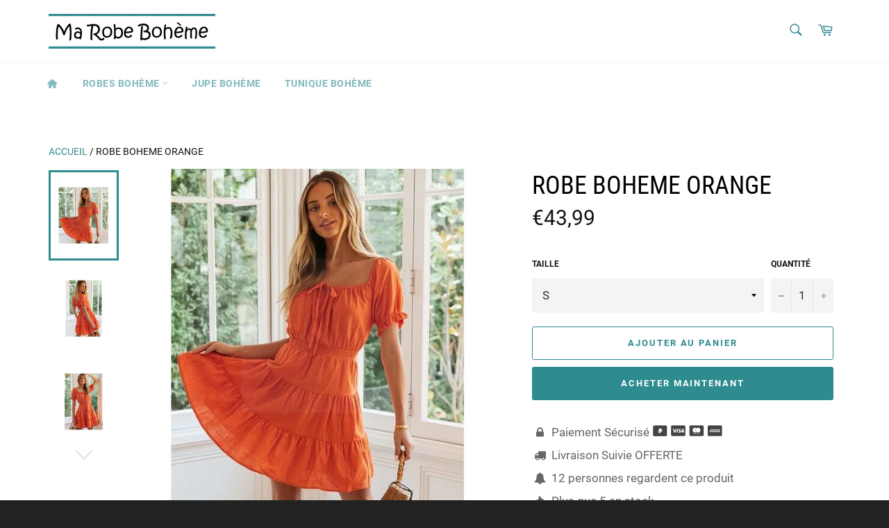

--- FILE ---
content_type: text/html; charset=utf-8
request_url: https://www.ma-robe-boheme.com/products/robe-boheme-orange
body_size: 39549
content:
<!DOCTYPE html><html class="no-js" lang="fr"><head><script>var __ezHttpConsent={setByCat:function(src,tagType,attributes,category,force,customSetScriptFn=null){var setScript=function(){if(force||window.ezTcfConsent[category]){if(typeof customSetScriptFn==='function'){customSetScriptFn();}else{var scriptElement=document.createElement(tagType);scriptElement.src=src;attributes.forEach(function(attr){for(var key in attr){if(attr.hasOwnProperty(key)){scriptElement.setAttribute(key,attr[key]);}}});var firstScript=document.getElementsByTagName(tagType)[0];firstScript.parentNode.insertBefore(scriptElement,firstScript);}}};if(force||(window.ezTcfConsent&&window.ezTcfConsent.loaded)){setScript();}else if(typeof getEzConsentData==="function"){getEzConsentData().then(function(ezTcfConsent){if(ezTcfConsent&&ezTcfConsent.loaded){setScript();}else{console.error("cannot get ez consent data");force=true;setScript();}});}else{force=true;setScript();console.error("getEzConsentData is not a function");}},};</script>
<script>var ezTcfConsent=window.ezTcfConsent?window.ezTcfConsent:{loaded:false,store_info:false,develop_and_improve_services:false,measure_ad_performance:false,measure_content_performance:false,select_basic_ads:false,create_ad_profile:false,select_personalized_ads:false,create_content_profile:false,select_personalized_content:false,understand_audiences:false,use_limited_data_to_select_content:false,};function getEzConsentData(){return new Promise(function(resolve){document.addEventListener("ezConsentEvent",function(event){var ezTcfConsent=event.detail.ezTcfConsent;resolve(ezTcfConsent);});});}</script>
<script>if(typeof _setEzCookies!=='function'){function _setEzCookies(ezConsentData){var cookies=window.ezCookieQueue;for(var i=0;i<cookies.length;i++){var cookie=cookies[i];if(ezConsentData&&ezConsentData.loaded&&ezConsentData[cookie.tcfCategory]){document.cookie=cookie.name+"="+cookie.value;}}}}
window.ezCookieQueue=window.ezCookieQueue||[];if(typeof addEzCookies!=='function'){function addEzCookies(arr){window.ezCookieQueue=[...window.ezCookieQueue,...arr];}}
addEzCookies([{name:"ezoab_361812",value:"mod13; Path=/; Domain=ma-robe-boheme.com; Max-Age=7200",tcfCategory:"store_info",isEzoic:"true",},{name:"ezosuibasgeneris-1",value:"33037c0f-2c91-4594-5917-4d172aa0827c; Path=/; Domain=ma-robe-boheme.com; Expires=Thu, 28 Jan 2027 17:40:20 UTC; Secure; SameSite=None",tcfCategory:"understand_audiences",isEzoic:"true",}]);if(window.ezTcfConsent&&window.ezTcfConsent.loaded){_setEzCookies(window.ezTcfConsent);}else if(typeof getEzConsentData==="function"){getEzConsentData().then(function(ezTcfConsent){if(ezTcfConsent&&ezTcfConsent.loaded){_setEzCookies(window.ezTcfConsent);}else{console.error("cannot get ez consent data");_setEzCookies(window.ezTcfConsent);}});}else{console.error("getEzConsentData is not a function");_setEzCookies(window.ezTcfConsent);}</script><script type="text/javascript" data-ezscrex='false' data-cfasync='false'>window._ezaq = Object.assign({"edge_cache_status":11,"edge_response_time":369,"url":"https://www.ma-robe-boheme.com/products/robe-boheme-orange"}, typeof window._ezaq !== "undefined" ? window._ezaq : {});</script><script type="text/javascript" data-ezscrex='false' data-cfasync='false'>window._ezaq = Object.assign({"ab_test_id":"mod13"}, typeof window._ezaq !== "undefined" ? window._ezaq : {});window.__ez=window.__ez||{};window.__ez.tf={"NewBanger":"lazyload"};</script><script type="text/javascript" data-ezscrex='false' data-cfasync='false'>window.ezDisableAds = true;</script><script data-ezscrex='false' data-cfasync='false' data-pagespeed-no-defer>var __ez=__ez||{};__ez.stms=Date.now();__ez.evt={};__ez.script={};__ez.ck=__ez.ck||{};__ez.template={};__ez.template.isOrig=true;window.__ezScriptHost="//www.ezojs.com";__ez.queue=__ez.queue||function(){var e=0,i=0,t=[],n=!1,o=[],r=[],s=!0,a=function(e,i,n,o,r,s,a){var l=arguments.length>7&&void 0!==arguments[7]?arguments[7]:window,d=this;this.name=e,this.funcName=i,this.parameters=null===n?null:w(n)?n:[n],this.isBlock=o,this.blockedBy=r,this.deleteWhenComplete=s,this.isError=!1,this.isComplete=!1,this.isInitialized=!1,this.proceedIfError=a,this.fWindow=l,this.isTimeDelay=!1,this.process=function(){f("... func = "+e),d.isInitialized=!0,d.isComplete=!0,f("... func.apply: "+e);var i=d.funcName.split("."),n=null,o=this.fWindow||window;i.length>3||(n=3===i.length?o[i[0]][i[1]][i[2]]:2===i.length?o[i[0]][i[1]]:o[d.funcName]),null!=n&&n.apply(null,this.parameters),!0===d.deleteWhenComplete&&delete t[e],!0===d.isBlock&&(f("----- F'D: "+d.name),m())}},l=function(e,i,t,n,o,r,s){var a=arguments.length>7&&void 0!==arguments[7]?arguments[7]:window,l=this;this.name=e,this.path=i,this.async=o,this.defer=r,this.isBlock=t,this.blockedBy=n,this.isInitialized=!1,this.isError=!1,this.isComplete=!1,this.proceedIfError=s,this.fWindow=a,this.isTimeDelay=!1,this.isPath=function(e){return"/"===e[0]&&"/"!==e[1]},this.getSrc=function(e){return void 0!==window.__ezScriptHost&&this.isPath(e)&&"banger.js"!==this.name?window.__ezScriptHost+e:e},this.process=function(){l.isInitialized=!0,f("... file = "+e);var i=this.fWindow?this.fWindow.document:document,t=i.createElement("script");t.src=this.getSrc(this.path),!0===o?t.async=!0:!0===r&&(t.defer=!0),t.onerror=function(){var e={url:window.location.href,name:l.name,path:l.path,user_agent:window.navigator.userAgent};"undefined"!=typeof _ezaq&&(e.pageview_id=_ezaq.page_view_id);var i=encodeURIComponent(JSON.stringify(e)),t=new XMLHttpRequest;t.open("GET","//g.ezoic.net/ezqlog?d="+i,!0),t.send(),f("----- ERR'D: "+l.name),l.isError=!0,!0===l.isBlock&&m()},t.onreadystatechange=t.onload=function(){var e=t.readyState;f("----- F'D: "+l.name),e&&!/loaded|complete/.test(e)||(l.isComplete=!0,!0===l.isBlock&&m())},i.getElementsByTagName("head")[0].appendChild(t)}},d=function(e,i){this.name=e,this.path="",this.async=!1,this.defer=!1,this.isBlock=!1,this.blockedBy=[],this.isInitialized=!0,this.isError=!1,this.isComplete=i,this.proceedIfError=!1,this.isTimeDelay=!1,this.process=function(){}};function c(e,i,n,s,a,d,c,u,f){var m=new l(e,i,n,s,a,d,c,f);!0===u?o[e]=m:r[e]=m,t[e]=m,h(m)}function h(e){!0!==u(e)&&0!=s&&e.process()}function u(e){if(!0===e.isTimeDelay&&!1===n)return f(e.name+" blocked = TIME DELAY!"),!0;if(w(e.blockedBy))for(var i=0;i<e.blockedBy.length;i++){var o=e.blockedBy[i];if(!1===t.hasOwnProperty(o))return f(e.name+" blocked = "+o),!0;if(!0===e.proceedIfError&&!0===t[o].isError)return!1;if(!1===t[o].isComplete)return f(e.name+" blocked = "+o),!0}return!1}function f(e){var i=window.location.href,t=new RegExp("[?&]ezq=([^&#]*)","i").exec(i);"1"===(t?t[1]:null)&&console.debug(e)}function m(){++e>200||(f("let's go"),p(o),p(r))}function p(e){for(var i in e)if(!1!==e.hasOwnProperty(i)){var t=e[i];!0===t.isComplete||u(t)||!0===t.isInitialized||!0===t.isError?!0===t.isError?f(t.name+": error"):!0===t.isComplete?f(t.name+": complete already"):!0===t.isInitialized&&f(t.name+": initialized already"):t.process()}}function w(e){return"[object Array]"==Object.prototype.toString.call(e)}return window.addEventListener("load",(function(){setTimeout((function(){n=!0,f("TDELAY -----"),m()}),5e3)}),!1),{addFile:c,addFileOnce:function(e,i,n,o,r,s,a,l,d){t[e]||c(e,i,n,o,r,s,a,l,d)},addDelayFile:function(e,i){var n=new l(e,i,!1,[],!1,!1,!0);n.isTimeDelay=!0,f(e+" ...  FILE! TDELAY"),r[e]=n,t[e]=n,h(n)},addFunc:function(e,n,s,l,d,c,u,f,m,p){!0===c&&(e=e+"_"+i++);var w=new a(e,n,s,l,d,u,f,p);!0===m?o[e]=w:r[e]=w,t[e]=w,h(w)},addDelayFunc:function(e,i,n){var o=new a(e,i,n,!1,[],!0,!0);o.isTimeDelay=!0,f(e+" ...  FUNCTION! TDELAY"),r[e]=o,t[e]=o,h(o)},items:t,processAll:m,setallowLoad:function(e){s=e},markLoaded:function(e){if(e&&0!==e.length){if(e in t){var i=t[e];!0===i.isComplete?f(i.name+" "+e+": error loaded duplicate"):(i.isComplete=!0,i.isInitialized=!0)}else t[e]=new d(e,!0);f("markLoaded dummyfile: "+t[e].name)}},logWhatsBlocked:function(){for(var e in t)!1!==t.hasOwnProperty(e)&&u(t[e])}}}();__ez.evt.add=function(e,t,n){e.addEventListener?e.addEventListener(t,n,!1):e.attachEvent?e.attachEvent("on"+t,n):e["on"+t]=n()},__ez.evt.remove=function(e,t,n){e.removeEventListener?e.removeEventListener(t,n,!1):e.detachEvent?e.detachEvent("on"+t,n):delete e["on"+t]};__ez.script.add=function(e){var t=document.createElement("script");t.src=e,t.async=!0,t.type="text/javascript",document.getElementsByTagName("head")[0].appendChild(t)};__ez.dot=__ez.dot||{};__ez.queue.addFileOnce('/detroitchicago/boise.js', '/detroitchicago/boise.js?gcb=195-0&cb=5', true, [], true, false, true, false);__ez.queue.addFileOnce('/parsonsmaize/abilene.js', '/parsonsmaize/abilene.js?gcb=195-0&cb=e80eca0cdb', true, [], true, false, true, false);__ez.queue.addFileOnce('/parsonsmaize/mulvane.js', '/parsonsmaize/mulvane.js?gcb=195-0&cb=e75e48eec0', true, ['/parsonsmaize/abilene.js'], true, false, true, false);__ez.queue.addFileOnce('/detroitchicago/birmingham.js', '/detroitchicago/birmingham.js?gcb=195-0&cb=539c47377c', true, ['/parsonsmaize/abilene.js'], true, false, true, false);</script>
<script data-ezscrex="false" type="text/javascript" data-cfasync="false">window._ezaq = Object.assign({"ad_cache_level":0,"adpicker_placement_cnt":0,"ai_placeholder_cache_level":0,"ai_placeholder_placement_cnt":-1,"domain":"ma-robe-boheme.com","domain_id":361812,"ezcache_level":1,"ezcache_skip_code":4,"has_bad_image":0,"has_bad_words":0,"is_sitespeed":0,"lt_cache_level":0,"response_size":202742,"response_size_orig":196939,"response_time_orig":349,"template_id":5,"url":"https://www.ma-robe-boheme.com/products/robe-boheme-orange","word_count":0,"worst_bad_word_level":0}, typeof window._ezaq !== "undefined" ? window._ezaq : {});__ez.queue.markLoaded('ezaqBaseReady');</script>
<script type='text/javascript' data-ezscrex='false' data-cfasync='false'>
window.ezAnalyticsStatic = true;

function analyticsAddScript(script) {
	var ezDynamic = document.createElement('script');
	ezDynamic.type = 'text/javascript';
	ezDynamic.innerHTML = script;
	document.head.appendChild(ezDynamic);
}
function getCookiesWithPrefix() {
    var allCookies = document.cookie.split(';');
    var cookiesWithPrefix = {};

    for (var i = 0; i < allCookies.length; i++) {
        var cookie = allCookies[i].trim();

        for (var j = 0; j < arguments.length; j++) {
            var prefix = arguments[j];
            if (cookie.indexOf(prefix) === 0) {
                var cookieParts = cookie.split('=');
                var cookieName = cookieParts[0];
                var cookieValue = cookieParts.slice(1).join('=');
                cookiesWithPrefix[cookieName] = decodeURIComponent(cookieValue);
                break; // Once matched, no need to check other prefixes
            }
        }
    }

    return cookiesWithPrefix;
}
function productAnalytics() {
	var d = {"pr":[6],"omd5":"46c16b13614c117036eeeba448fe3e64","nar":"risk score"};
	d.u = _ezaq.url;
	d.p = _ezaq.page_view_id;
	d.v = _ezaq.visit_uuid;
	d.ab = _ezaq.ab_test_id;
	d.e = JSON.stringify(_ezaq);
	d.ref = document.referrer;
	d.c = getCookiesWithPrefix('active_template', 'ez', 'lp_');
	if(typeof ez_utmParams !== 'undefined') {
		d.utm = ez_utmParams;
	}

	var dataText = JSON.stringify(d);
	var xhr = new XMLHttpRequest();
	xhr.open('POST','/ezais/analytics?cb=1', true);
	xhr.onload = function () {
		if (xhr.status!=200) {
            return;
		}

        if(document.readyState !== 'loading') {
            analyticsAddScript(xhr.response);
            return;
        }

        var eventFunc = function() {
            if(document.readyState === 'loading') {
                return;
            }
            document.removeEventListener('readystatechange', eventFunc, false);
            analyticsAddScript(xhr.response);
        };

        document.addEventListener('readystatechange', eventFunc, false);
	};
	xhr.setRequestHeader('Content-Type','text/plain');
	xhr.send(dataText);
}
__ez.queue.addFunc("productAnalytics", "productAnalytics", null, true, ['ezaqBaseReady'], false, false, false, true);
</script><base href="https://www.ma-robe-boheme.com/products/robe-boheme-orange"/>
	<!-- PANDECTES-GDPR: DO NOT MODIFY AUTO GENERATED CODE BELOW -->
<script id="pandectes-rules">
   
   window.PandectesSettings = {"store":{"plan":"basic","theme":"Billionaire-theme-seo","primaryLocale":"fr","adminMode":false},"tsPublished":1674007531,"declaration":{"showPurpose":false,"showProvider":false,"showDateGenerated":true},"language":{"languageMode":"Single","fallbackLanguage":"fr","languageDetection":"browser","languagesSupported":[]},"texts":{"managed":{"headerText":{"fr":"Nous respectons votre vie privée"},"consentText":{"fr":"Ce site utilise des cookies pour vous garantir la meilleure expérience."},"dismissButtonText":{"fr":"D'accord"},"linkText":{"fr":"En savoir plus"},"imprintText":{"fr":"Imprimer"},"preferencesButtonText":{"fr":"Préférences"},"allowButtonText":{"fr":"J'accepte"},"denyButtonText":{"fr":"Déclin"},"leaveSiteButtonText":{"fr":"Quitter ce site"},"cookiePolicyText":{"fr":"Politique de cookies"},"preferencesPopupTitleText":{"fr":"Gérer les préférences de consentement"},"preferencesPopupIntroText":{"fr":"Nous utilisons des cookies pour optimiser les fonctionnalités du site Web, analyser les performances et vous offrir une expérience personnalisée. Certains cookies sont indispensables au bon fonctionnement et au bon fonctionnement du site. Ces cookies ne peuvent pas être désactivés. Dans cette fenêtre, vous pouvez gérer votre préférence de cookies."},"preferencesPopupCloseButtonText":{"fr":"proche"},"preferencesPopupAcceptAllButtonText":{"fr":"Accepter tout"},"preferencesPopupRejectAllButtonText":{"fr":"Tout rejeter"},"preferencesPopupSaveButtonText":{"fr":"Enregistrer les préférences"},"accessSectionTitleText":{"fr":"Portabilité des données"},"accessSectionParagraphText":{"fr":"Vous avez le droit de pouvoir accéder à vos données à tout moment."},"rectificationSectionTitleText":{"fr":"Rectification des données"},"rectificationSectionParagraphText":{"fr":"Vous avez le droit de demander la mise à jour de vos données chaque fois que vous le jugez approprié."},"erasureSectionTitleText":{"fr":"Droit à l'oubli"},"erasureSectionParagraphText":{"fr":"Vous avez le droit de demander que toutes vos données soient effacées. Après cela, vous ne pourrez plus accéder à votre compte."}},"categories":{"strictlyNecessaryCookiesTitleText":{"fr":"Cookies strictement nécessaires"},"functionalityCookiesTitleText":{"fr":"Cookies fonctionnels"},"performanceCookiesTitleText":{"fr":"Cookies de performances"},"targetingCookiesTitleText":{"fr":"Ciblage des cookies"},"unclassifiedCookiesTitleText":{"fr":"Cookies non classés"},"strictlyNecessaryCookiesDescriptionText":{"fr":"Ces cookies sont essentiels pour vous permettre de vous déplacer sur le site Web et d'utiliser ses fonctionnalités, telles que l'accès aux zones sécurisées du site Web. Le site Web ne peut pas fonctionner correctement sans ces cookies."},"functionalityCookiesDescriptionText":{"fr":"Ces cookies permettent au site de fournir des fonctionnalités et une personnalisation améliorées. Ils peuvent être définis par nous ou par des fournisseurs tiers dont nous avons ajouté les services à nos pages. Si vous n'autorisez pas ces cookies, certains ou tous ces services peuvent ne pas fonctionner correctement."},"performanceCookiesDescriptionText":{"fr":"Ces cookies nous permettent de surveiller et d'améliorer les performances de notre site Web. Par exemple, ils nous permettent de compter les visites, d'identifier les sources de trafic et de voir quelles parties du site sont les plus populaires."},"targetingCookiesDescriptionText":{"fr":"Ces cookies peuvent être installés via notre site par nos partenaires publicitaires. Ils peuvent être utilisés par ces sociétés pour établir un profil de vos intérêts et vous montrer des publicités pertinentes sur d'autres sites. Ils ne stockent pas directement d'informations personnelles, mais sont basés sur l'identification unique de votre navigateur et de votre appareil Internet. Si vous n'autorisez pas ces cookies, vous bénéficierez d'une publicité moins ciblée."},"unclassifiedCookiesDescriptionText":{"fr":"Les cookies non classés sont des cookies que nous sommes en train de classer avec les fournisseurs de cookies individuels."}},"auto":{"declName":{"fr":"Nom"},"declPath":{"fr":"Chemin"},"declType":{"fr":"Taper"},"declDomain":{"fr":"Domaine"},"declPurpose":{"fr":"But"},"declProvider":{"fr":"Fournisseur"},"declRetention":{"fr":"Rétention"},"declFirstParty":{"fr":"First-party"},"declThirdParty":{"fr":"Tierce personne"},"cookiesDetailsText":{"fr":"Détails des cookies"},"preferencesPopupAlwaysAllowedText":{"fr":"Toujours permis"},"submitButton":{"fr":"Soumettre"},"submittingButton":{"fr":"Soumission..."},"cancelButton":{"fr":"Annuler"},"guestsSupportInfoText":{"fr":"Veuillez vous connecter avec votre compte client pour continuer."},"guestsSupportEmailPlaceholder":{"fr":"Adresse e-mail"},"guestsSupportEmailValidationError":{"fr":"L'email n'est pas valide"},"guestsSupportEmailSuccessTitle":{"fr":"Merci pour votre requête"},"guestsSupportEmailFailureTitle":{"fr":"Un problème est survenu"},"guestsSupportEmailSuccessMessage":{"fr":"Si vous êtes inscrit en tant que client de ce magasin, vous recevrez bientôt un e-mail avec des instructions sur la marche à suivre."},"guestsSupportEmailFailureMessage":{"fr":"Votre demande n'a pas été soumise. Veuillez réessayer et si le problème persiste, contactez le propriétaire du magasin pour obtenir de l'aide."},"confirmationSuccessTitle":{"fr":"Votre demande est vérifiée"},"confirmationFailureTitle":{"fr":"Un problème est survenu"},"confirmationSuccessMessage":{"fr":"Nous reviendrons rapidement vers vous quant à votre demande."},"confirmationFailureMessage":{"fr":"Votre demande n'a pas été vérifiée. Veuillez réessayer et si le problème persiste, contactez le propriétaire du magasin pour obtenir de l'aide"},"consentSectionTitleText":{"fr":"Votre consentement aux cookies"},"consentSectionNoConsentText":{"fr":"Vous n'avez pas consenti à la politique de cookies de ce site Web."},"consentSectionConsentedText":{"fr":"Vous avez consenti à la politique de cookies de ce site Web sur"},"consentStatus":{"fr":"Préférence de consentement"},"consentDate":{"fr":"Date de consentement"},"consentId":{"fr":"ID de consentement"},"consentSectionChangeConsentActionText":{"fr":"Modifier la préférence de consentement"},"accessSectionGDPRRequestsActionText":{"fr":"Demandes des personnes concernées"},"accessSectionAccountInfoActionText":{"fr":"Données personnelles"},"accessSectionOrdersRecordsActionText":{"fr":"Ordres"},"accessSectionDownloadReportActionText":{"fr":"Tout télécharger"},"rectificationCommentPlaceholder":{"fr":"Décrivez ce que vous souhaitez mettre à jour"},"rectificationCommentValidationError":{"fr":"Un commentaire est requis"},"rectificationSectionEditAccountActionText":{"fr":"Demander une mise à jour"},"erasureSectionRequestDeletionActionText":{"fr":"Demander la suppression des données personnelles"}}},"library":{"previewMode":false,"fadeInTimeout":0,"defaultBlocked":7,"showLink":true,"showImprintLink":false,"enabled":true,"cookie":{"name":"_pandectes_gdpr","expiryDays":365,"secure":true},"dismissOnScroll":false,"dismissOnWindowClick":false,"dismissOnTimeout":false,"palette":{"popup":{"background":"#FFFFFF","backgroundForCalculations":{"a":1,"b":255,"g":255,"r":255},"text":"#000000"},"button":{"background":"transparent","backgroundForCalculations":{"a":1,"b":255,"g":255,"r":255},"text":"#000000","textForCalculation":{"a":1,"b":0,"g":0,"r":0},"border":"#000000"}},"content":{"href":"https://www.ma-robe-boheme.com/pages/politique-de-confidentialite","imprintHref":"/","close":"&#10005;","target":"","logo":""},"window":"<div role=\"dialog\" aria-live=\"polite\" aria-label=\"cookieconsent\" aria-describedby=\"cookieconsent:desc\" id=\"pandectes-banner\" class=\"cc-window-wrapper cc-bottom-right-wrapper\"><div class=\"pd-cookie-banner-window cc-window {{classes}}\"><!--googleoff: all-->{{children}}<!--googleon: all--></div></div>","compliance":{"opt-in":"<div class=\"cc-compliance cc-highlight\">{{allow}}</div>"},"type":"opt-in","layouts":{"basic":"{{messagelink}}{{compliance}}{{close}}"},"position":"bottom-right","theme":"wired","revokable":true,"animateRevokable":false,"revokableReset":false,"revokableLogoUrl":"https://cdn.shopify.com/s/files/1/0325/6690/2923/t/3/assets/pandectes-reopen-logo.png?v=1674007388","revokablePlacement":"bottom-left","revokableMarginHorizontal":15,"revokableMarginVertical":15,"static":false,"autoAttach":true,"hasTransition":true,"blacklistPage":[""]},"geolocation":{"brOnly":false,"caOnly":false,"euOnly":false,"jpOnly":false,"thOnly":false,"canadaOnly":false,"globalVisibility":true},"dsr":{"guestsSupport":false,"accessSectionDownloadReportAuto":false},"banner":{"resetTs":1674007385,"extraCss":"        .cc-banner-logo {max-width: 24em!important;}    @media(min-width: 768px) {.cc-window.cc-floating{max-width: 24em!important;width: 24em!important;}}    .cc-message, .cc-header, .cc-logo {text-align: left}    .cc-window-wrapper{z-index: 2147483647;}    .cc-window{z-index: 2147483647;font-family: inherit;}    .cc-header{font-family: inherit;}    .pd-cp-ui{font-family: inherit; background-color: #FFFFFF;color:#000000;}    .pd-cp-btn{}    input + .pd-cp-preferences-slider{background-color: rgba(0, 0, 0, 0.3)}    .pd-cp-scrolling-section::-webkit-scrollbar{background-color: rgba(0, 0, 0, 0.3)}    input:checked + .pd-cp-preferences-slider{background-color: rgba(0, 0, 0, 1)}    .pd-cp-scrolling-section::-webkit-scrollbar-thumb {background-color: rgba(0, 0, 0, 1)}    .pd-cp-ui-close{color:#000000;}    .pd-cp-preferences-slider:before{background-color: #FFFFFF}    .pd-cp-title:before {border-color: #000000!important}    .pd-cp-preferences-slider{background-color:#000000}    .pd-cp-toggle{color:#000000!important}    @media(max-width:699px) {.pd-cp-ui-close-top svg {fill: #000000}}    .pd-cp-toggle:hover,.pd-cp-toggle:visited,.pd-cp-toggle:active{color:#000000!important}    .pd-cookie-banner-window {box-shadow: 0 0 18px rgb(0 0 0 / 20%);}  ","customJavascript":null,"showPoweredBy":false,"isActive":true,"implicitSavePreferences":false,"cookieIcon":false,"blockBots":false,"showCookiesDetails":true,"cookiesBlockedByDefault":"7","hasTransition":true,"blockingPage":false,"showOnlyLandingPage":false,"leaveSiteUrl":"https://www.google.com","linkRespectStoreLang":false},"cookies":{"0":[{"name":"keep_alive","domain":"www.ma-robe-boheme.com","path":"/","provider":"Shopify","firstParty":true,"retention":"30 minute(s)","purpose":{"fr":"Used in connection with buyer localization."}},{"name":"secure_customer_sig","domain":"www.ma-robe-boheme.com","path":"/","provider":"Shopify","firstParty":true,"retention":"1 year(s)","purpose":{"fr":"Used in connection with customer login."}},{"name":"localization","domain":"www.ma-robe-boheme.com","path":"/","provider":"Shopify","firstParty":true,"retention":"1 year(s)","purpose":{"fr":"Shopify store localization"}},{"name":"_secure_session_id","domain":"www.ma-robe-boheme.com","path":"/","provider":"Shopify","firstParty":true,"retention":"24 hour(s)","purpose":{"fr":"Used in connection with navigation through a storefront."}},{"name":"c","domain":".bidswitch.net","path":"/","provider":"shopify","firstParty":true,"retention":"1 year(s)","purpose":{"fr":"Used in connection with checkout."}}],"1":[{"name":"_orig_referrer","domain":".ma-robe-boheme.com","path":"/","provider":"Shopify","firstParty":true,"retention":"Session","purpose":{"fr":"Tracks landing pages."}},{"name":"_landing_page","domain":".ma-robe-boheme.com","path":"/","provider":"Shopify","firstParty":true,"retention":"Session","purpose":{"fr":"Tracks landing pages."}},{"name":"_y","domain":".ma-robe-boheme.com","path":"/","provider":"Shopify","firstParty":true,"retention":"Session","purpose":{"fr":"Shopify analytics."}},{"name":"_s","domain":".ma-robe-boheme.com","path":"/","provider":"Shopify","firstParty":true,"retention":"30 minute(s)","purpose":{"fr":"Shopify analytics."}},{"name":"_shopify_y","domain":".ma-robe-boheme.com","path":"/","provider":"Shopify","firstParty":true,"retention":"Session","purpose":{"fr":"Shopify analytics."}},{"name":"_shopify_s","domain":".ma-robe-boheme.com","path":"/","provider":"Shopify","firstParty":true,"retention":"30 minute(s)","purpose":{"fr":"Shopify analytics."}},{"name":"_shopify_sa_t","domain":".ma-robe-boheme.com","path":"/","provider":"Shopify","firstParty":true,"retention":"30 minute(s)","purpose":{"fr":"Shopify analytics relating to marketing & referrals."}},{"name":"_shopify_sa_p","domain":".ma-robe-boheme.com","path":"/","provider":"Shopify","firstParty":true,"retention":"30 minute(s)","purpose":{"fr":"Shopify analytics relating to marketing & referrals."}}],"2":[{"name":"AWSALBCORS","domain":"pb-server.ezoic.com","path":"/","provider":"Amazon","firstParty":true,"retention":"7 day(s)","purpose":{"fr":"Used as a second stickiness cookie by Amazon that has additionally the SameSite attribute."}}],"4":[{"name":"IDE","domain":".doubleclick.net","path":"/","provider":"Google","firstParty":true,"retention":"1 year(s)","purpose":{"fr":"To measure the visitors’ actions after they click through from an advert. Expires after 1 year."}}],"8":[{"name":"ezoadgid_361812","domain":".ma-robe-boheme.com","path":"/","provider":"Unknown","firstParty":true,"retention":"30 minute(s)","purpose":{"fr":""}},{"name":"ezoref_361812","domain":".ma-robe-boheme.com","path":"/","provider":"Unknown","firstParty":true,"retention":"2 hour(s)","purpose":{"fr":""}},{"name":"ezosuibasgeneris-1","domain":".ma-robe-boheme.com","path":"/","provider":"Unknown","firstParty":true,"retention":"1 year(s)","purpose":{"fr":""}},{"name":"ezoab_361812","domain":".ma-robe-boheme.com","path":"/","provider":"Unknown","firstParty":true,"retention":"2 hour(s)","purpose":{"fr":""}},{"name":"active_template::361812","domain":".ma-robe-boheme.com","path":"/","provider":"Unknown","firstParty":true,"retention":"2 day(s)","purpose":{"fr":""}},{"name":"ezepvv","domain":".ma-robe-boheme.com","path":"/","provider":"Unknown","firstParty":true,"retention":"24 hour(s)","purpose":{"fr":""}},{"name":"ezovid_361812","domain":".ma-robe-boheme.com","path":"/","provider":"Unknown","firstParty":true,"retention":"30 minute(s)","purpose":{"fr":""}},{"name":"ezopvc_361812","domain":".ma-robe-boheme.com","path":"/","provider":"Unknown","firstParty":true,"retention":"30 minute(s)","purpose":{"fr":""}},{"name":"lp_361812","domain":".ma-robe-boheme.com","path":"/","provider":"Unknown","firstParty":true,"retention":"30 minute(s)","purpose":{"fr":""}},{"name":"ezovuuidtime_361812","domain":".ma-robe-boheme.com","path":"/","provider":"Unknown","firstParty":true,"retention":"2 day(s)","purpose":{"fr":""}},{"name":"ezovuuid_361812","domain":".ma-robe-boheme.com","path":"/","provider":"Unknown","firstParty":true,"retention":"30 minute(s)","purpose":{"fr":""}},{"name":"ezds","domain":"www.ma-robe-boheme.com","path":"/","provider":"Unknown","firstParty":true,"retention":"1 year(s)","purpose":{"fr":""}},{"name":"ezohw","domain":"www.ma-robe-boheme.com","path":"/","provider":"Unknown","firstParty":true,"retention":"1 year(s)","purpose":{"fr":""}},{"name":"ezouspvv","domain":"www.ma-robe-boheme.com","path":"/","provider":"Unknown","firstParty":true,"retention":"Session","purpose":{"fr":""}},{"name":"ezouspva","domain":"www.ma-robe-boheme.com","path":"/","provider":"Unknown","firstParty":true,"retention":"Session","purpose":{"fr":""}},{"name":"__qca","domain":".ma-robe-boheme.com","path":"/","provider":"Unknown","firstParty":true,"retention":"1 year(s)","purpose":{"fr":""}},{"name":"ezux_lpl_361812","domain":"www.ma-robe-boheme.com","path":"/","provider":"Unknown","firstParty":true,"retention":"1 year(s)","purpose":{"fr":""}},{"name":"__gads","domain":".ma-robe-boheme.com","path":"/","provider":"Unknown","firstParty":true,"retention":"1 year(s)","purpose":{"fr":""}},{"name":"__gpi","domain":".ma-robe-boheme.com","path":"/","provider":"Unknown","firstParty":true,"retention":"1 year(s)","purpose":{"fr":""}},{"name":"ezux_et_361812","domain":"www.ma-robe-boheme.com","path":"/","provider":"Unknown","firstParty":true,"retention":"Session","purpose":{"fr":""}},{"name":"ezux_tos_361812","domain":"www.ma-robe-boheme.com","path":"/","provider":"Unknown","firstParty":true,"retention":"Session","purpose":{"fr":""}},{"name":"_pbjs_userid_consent_data","domain":"www.ma-robe-boheme.com","path":"/","provider":"Unknown","firstParty":true,"retention":"30 day(s)","purpose":{"fr":""}},{"name":"_sharedid","domain":".ma-robe-boheme.com","path":"/","provider":"Unknown","firstParty":true,"retention":"1 year(s)","purpose":{"fr":""}},{"name":"_sv3_3","domain":".prebid.a-mo.net","path":"/","provider":"Unknown","firstParty":true,"retention":"24 hour(s)","purpose":{"fr":""}},{"name":"amuid2","domain":".a-mo.net","path":"/","provider":"Unknown","firstParty":true,"retention":"1 year(s)","purpose":{"fr":""}},{"name":"sd_amuid2","domain":".prebid.a-mo.net","path":"/","provider":"Unknown","firstParty":true,"retention":"1 year(s)","purpose":{"fr":""}},{"name":"ljt_reader","domain":".lijit.com","path":"/","provider":"Unknown","firstParty":true,"retention":"1 year(s)","purpose":{"fr":""}},{"name":"_sv3_8","domain":".prebid.a-mo.net","path":"/","provider":"Unknown","firstParty":true,"retention":"24 hour(s)","purpose":{"fr":""}},{"name":"ezouspvh","domain":"www.ma-robe-boheme.com","path":"/","provider":"Unknown","firstParty":true,"retention":"Session","purpose":{"fr":""}},{"name":"lotame_domain_check","domain":".ma-robe-boheme.com","path":"/","provider":"Unknown","firstParty":true,"retention":"3 second(s)","purpose":{"fr":""}},{"name":"uid","domain":".criteo.com","path":"/","provider":"Unknown","firstParty":true,"retention":"1 year(s)","purpose":{"fr":""}},{"name":"_cc_dc","domain":".crwdcntrl.net","path":"/","provider":"Unknown","firstParty":true,"retention":"271 day(s)","purpose":{"fr":""}},{"name":"panoramaId_expiry","domain":".ma-robe-boheme.com","path":"/","provider":"Unknown","firstParty":true,"retention":"-1674007417 second(s)","purpose":{"fr":""}},{"name":"ID","domain":".adingo.jp","path":"/","provider":"Unknown","firstParty":true,"retention":"30 day(s)","purpose":{"fr":""}},{"name":"sa-user-id","domain":"sync.srv.stackadapt.com","path":"/","provider":"Unknown","firstParty":true,"retention":"1 year(s)","purpose":{"fr":""}},{"name":"sa-user-id-v2","domain":".srv.stackadapt.com","path":"/","provider":"Unknown","firstParty":true,"retention":"1 year(s)","purpose":{"fr":""}},{"name":"stx_user_id","domain":".sharethrough.com","path":"/","provider":"Unknown","firstParty":true,"retention":"30 day(s)","purpose":{"fr":""}},{"name":"tluid","domain":".3lift.com","path":"/","provider":"Unknown","firstParty":true,"retention":"90 day(s)","purpose":{"fr":""}},{"name":"CMID","domain":".casalemedia.com","path":"/","provider":"Unknown","firstParty":true,"retention":"1 year(s)","purpose":{"fr":""}},{"name":"CMPS","domain":".casalemedia.com","path":"/","provider":"Unknown","firstParty":true,"retention":"90 day(s)","purpose":{"fr":""}},{"name":"CMPRO","domain":".casalemedia.com","path":"/","provider":"Unknown","firstParty":true,"retention":"90 day(s)","purpose":{"fr":""}},{"name":"cto_bundle","domain":".ma-robe-boheme.com","path":"/","provider":"Unknown","firstParty":true,"retention":"1 year(s)","purpose":{"fr":""}},{"name":"cto_bidid","domain":".ma-robe-boheme.com","path":"/","provider":"Unknown","firstParty":true,"retention":"1 year(s)","purpose":{"fr":""}},{"name":"yieldmo_id","domain":".yieldmo.com","path":"/","provider":"Unknown","firstParty":true,"retention":"1 year(s)","purpose":{"fr":""}},{"name":"_cc_cc","domain":".crwdcntrl.net","path":"/","provider":"Unknown","firstParty":true,"retention":"270 day(s)","purpose":{"fr":""}},{"name":"_cc_aud","domain":".crwdcntrl.net","path":"/","provider":"Unknown","firstParty":true,"retention":"270 day(s)","purpose":{"fr":""}},{"name":"khaos","domain":".rubiconproject.com","path":"/","provider":"Unknown","firstParty":true,"retention":"1 year(s)","purpose":{"fr":""}},{"name":"audit","domain":".rubiconproject.com","path":"/","provider":"Unknown","firstParty":true,"retention":"1 year(s)","purpose":{"fr":""}},{"name":"ptrrc","domain":".ads.yieldmo.com","path":"/","provider":"Unknown","firstParty":true,"retention":"1 year(s)","purpose":{"fr":""}},{"name":"tuuid","domain":".bidswitch.net","path":"/","provider":"Unknown","firstParty":true,"retention":"1 year(s)","purpose":{"fr":""}},{"name":"tuuid_lu","domain":".bidswitch.net","path":"/","provider":"Unknown","firstParty":true,"retention":"1 year(s)","purpose":{"fr":""}},{"name":"3pi","domain":".id5-sync.com","path":"/","provider":"Unknown","firstParty":true,"retention":"90 day(s)","purpose":{"fr":""}},{"name":"ptrbsw","domain":".ads.yieldmo.com","path":"/","provider":"Unknown","firstParty":true,"retention":"1 year(s)","purpose":{"fr":""}},{"name":"id5","domain":".id5-sync.com","path":"/","provider":"Unknown","firstParty":true,"retention":"90 day(s)","purpose":{"fr":""}},{"name":"rlas3","domain":".rlcdn.com","path":"/","provider":"Unknown","firstParty":true,"retention":"1 year(s)","purpose":{"fr":""}},{"name":"TDID","domain":".adsrvr.org","path":"/","provider":"Unknown","firstParty":true,"retention":"1 year(s)","purpose":{"fr":""}},{"name":"A3","domain":".yahoo.com","path":"/","provider":"Unknown","firstParty":true,"retention":"1 year(s)","purpose":{"fr":""}},{"name":"IDSYNC","domain":".analytics.yahoo.com","path":"/","provider":"Unknown","firstParty":true,"retention":"1 year(s)","purpose":{"fr":""}},{"name":"uid","domain":".turn.com","path":"/","provider":"Unknown","firstParty":true,"retention":"180 day(s)","purpose":{"fr":""}},{"name":"TDCPM","domain":".adsrvr.org","path":"/","provider":"Unknown","firstParty":true,"retention":"1 year(s)","purpose":{"fr":""}},{"name":"__uis","domain":".go.sonobi.com","path":"/","provider":"Unknown","firstParty":true,"retention":"30 day(s)","purpose":{"fr":""}},{"name":"HAPLB8S","domain":".go.sonobi.com","path":"/","provider":"Unknown","firstParty":true,"retention":"Session","purpose":{"fr":""}},{"name":"si","domain":".owneriq.net","path":"/","provider":"Unknown","firstParty":true,"retention":"1 year(s)","purpose":{"fr":""}},{"name":"p2","domain":".owneriq.net","path":"/","provider":"Unknown","firstParty":true,"retention":"10 day(s)","purpose":{"fr":""}},{"name":"gguuid","domain":".owneriq.net","path":"/","provider":"Unknown","firstParty":true,"retention":"10 day(s)","purpose":{"fr":""}},{"name":"dyn_u","domain":".dyntrk.com","path":"/","provider":"Unknown","firstParty":true,"retention":"1 year(s)","purpose":{"fr":""}},{"name":"b","domain":".blismedia.com","path":"/","provider":"Unknown","firstParty":true,"retention":"1 year(s)","purpose":{"fr":""}},{"name":"UID","domain":"beacon.lynx.cognitivlabs.com","path":"/","provider":"Unknown","firstParty":true,"retention":"1 year(s)","purpose":{"fr":""}},{"name":"ss","domain":"beacon.lynx.cognitivlabs.com","path":"/","provider":"Unknown","firstParty":true,"retention":"1 year(s)","purpose":{"fr":""}},{"name":"ANON_ID","domain":".tribalfusion.com","path":"/","provider":"Unknown","firstParty":true,"retention":"90 day(s)","purpose":{"fr":""}},{"name":"TR","domain":".send.microad.jp","path":"/","provider":"Unknown","firstParty":true,"retention":"90 day(s)","purpose":{"fr":""}},{"name":"_cc_id","domain":".ma-robe-boheme.com","path":"/","provider":"Unknown","firstParty":true,"retention":"270 day(s)","purpose":{"fr":""}},{"name":"_cc_id","domain":".crwdcntrl.net","path":"/","provider":"Unknown","firstParty":true,"retention":"271 day(s)","purpose":{"fr":""}}]},"blocker":{"isActive":false,"googleConsentMode":{"id":"","analyticsId":"","isActive":false,"adStorageCategory":4,"analyticsStorageCategory":2,"personalizationStorageCategory":1,"functionalityStorageCategory":1,"customEvent":true,"securityStorageCategory":0,"redactData":true,"urlPassthrough":false},"facebookPixel":{"id":"","isActive":false,"ldu":false},"rakuten":{"isActive":false,"cmp":false,"ccpa":false},"defaultBlocked":7,"patterns":{"whiteList":[],"blackList":{"1":[],"2":[],"4":[],"8":[]},"iframesWhiteList":[],"iframesBlackList":{"1":[],"2":[],"4":[],"8":[]},"beaconsWhiteList":[],"beaconsBlackList":{"1":[],"2":[],"4":[],"8":[]}}}}
   
   !function(){"use strict";window.PandectesRules=window.PandectesRules||{},window.PandectesRules.manualBlacklist={1:[],2:[],4:[]},window.PandectesRules.blacklistedIFrames={1:[],2:[],4:[]},window.PandectesRules.blacklistedCss={1:[],2:[],4:[]},window.PandectesRules.blacklistedBeacons={1:[],2:[],4:[]};var e="javascript/blocked",t="_pandectes_gdpr";function r(e){return new RegExp(e.replace(/[/\\.+?$()]/g,"\\$&").replace("*","(.*)"))}var n=function(e){try{return JSON.parse(e)}catch(e){return!1}},a=function(e){var t=arguments.length>1&&void 0!==arguments[1]?arguments[1]:"log",r=new URLSearchParams(window.location.search);r.get("rules_debug")&&console[t]("PandectesRules: ".concat(e))};function s(e,t){var r=Object.keys(e);if(Object.getOwnPropertySymbols){var n=Object.getOwnPropertySymbols(e);t&&(n=n.filter((function(t){return Object.getOwnPropertyDescriptor(e,t).enumerable}))),r.push.apply(r,n)}return r}function i(e){for(var t=1;t<arguments.length;t++){var r=null!=arguments[t]?arguments[t]:{};t%2?s(Object(r),!0).forEach((function(t){o(e,t,r[t])})):Object.getOwnPropertyDescriptors?Object.defineProperties(e,Object.getOwnPropertyDescriptors(r)):s(Object(r)).forEach((function(t){Object.defineProperty(e,t,Object.getOwnPropertyDescriptor(r,t))}))}return e}function o(e,t,r){return t in e?Object.defineProperty(e,t,{value:r,enumerable:!0,configurable:!0,writable:!0}):e[t]=r,e}function c(e,t){return function(e){if(Array.isArray(e))return e}(e)||function(e,t){var r=null==e?null:"undefined"!=typeof Symbol&&e[Symbol.iterator]||e["@@iterator"];if(null==r)return;var n,a,s=[],i=!0,o=!1;try{for(r=r.call(e);!(i=(n=r.next()).done)&&(s.push(n.value),!t||s.length!==t);i=!0);}catch(e){o=!0,a=e}finally{try{i||null==r.return||r.return()}finally{if(o)throw a}}return s}(e,t)||u(e,t)||function(){throw new TypeError("Invalid attempt to destructure non-iterable instance.\nIn order to be iterable, non-array objects must have a [Symbol.iterator]() method.")}()}function l(e){return function(e){if(Array.isArray(e))return d(e)}(e)||function(e){if("undefined"!=typeof Symbol&&null!=e[Symbol.iterator]||null!=e["@@iterator"])return Array.from(e)}(e)||u(e)||function(){throw new TypeError("Invalid attempt to spread non-iterable instance.\nIn order to be iterable, non-array objects must have a [Symbol.iterator]() method.")}()}function u(e,t){if(e){if("string"==typeof e)return d(e,t);var r=Object.prototype.toString.call(e).slice(8,-1);return"Object"===r&&e.constructor&&(r=e.constructor.name),"Map"===r||"Set"===r?Array.from(e):"Arguments"===r||/^(?:Ui|I)nt(?:8|16|32)(?:Clamped)?Array$/.test(r)?d(e,t):void 0}}function d(e,t){(null==t||t>e.length)&&(t=e.length);for(var r=0,n=new Array(t);r<t;r++)n[r]=e[r];return n}var f="Pandectes"===window.navigator.userAgent;a("userAgent -> ".concat(window.navigator.userAgent.substring(0,50)));var p=function(){var e,r=arguments.length>0&&void 0!==arguments[0]?arguments[0]:t,a="; "+document.cookie,s=a.split("; "+r+"=");if(s.length<2)e={};else{var i=s.pop(),o=i.split(";");e=window.atob(o.shift())}var c=n(e);return!1!==c?c:e}(),g=window.PandectesSettings,h=g.banner.isActive,y=g.blocker.defaultBlocked,b=p&&null!==p.preferences&&void 0!==p.preferences?p.preferences:null,m=h?null===b?y:b:0,v={1:0==(1&m),2:0==(2&m),4:0==(4&m)},w=window.PandectesSettings.blocker.patterns,k=w.blackList,L=w.whiteList,P=w.iframesBlackList,A=w.iframesWhiteList,S=w.beaconsBlackList,C=w.beaconsWhiteList,_={blackList:[],whiteList:[],iframesBlackList:{1:[],2:[],4:[],8:[]},iframesWhiteList:[],beaconsBlackList:{1:[],2:[],4:[],8:[]},beaconsWhiteList:[]};[1,2,4].map((function(e){var t;v[e]||((t=_.blackList).push.apply(t,l(k[e].length?k[e].map(r):[])),_.iframesBlackList[e]=P[e].length?P[e].map(r):[],_.beaconsBlackList[e]=S[e].length?S[e].map(r):[])})),_.whiteList=L.length?L.map(r):[],_.iframesWhiteList=A.length?A.map(r):[],_.beaconsWhiteList=C.length?C.map(r):[];var B={scripts:[],iframes:{1:[],2:[],4:[]},beacons:{1:[],2:[],4:[]},css:{1:[],2:[],4:[]}},E=function(t,r){return t&&(!r||r!==e)&&(!_.blackList||_.blackList.some((function(e){return e.test(t)})))&&(!_.whiteList||_.whiteList.every((function(e){return!e.test(t)})))},O=function(e){var t=e.getAttribute("src");return _.blackList&&_.blackList.every((function(e){return!e.test(t)}))||_.whiteList&&_.whiteList.some((function(e){return e.test(t)}))},I=function(e,t){var r=_.iframesBlackList[t],n=_.iframesWhiteList;return e&&(!r||r.some((function(t){return t.test(e)})))&&(!n||n.every((function(t){return!t.test(e)})))},j=function(e,t){var r=_.beaconsBlackList[t],n=_.beaconsWhiteList;return e&&(!r||r.some((function(t){return t.test(e)})))&&(!n||n.every((function(t){return!t.test(e)})))},R=new MutationObserver((function(e){for(var t=0;t<e.length;t++)for(var r=e[t].addedNodes,n=0;n<r.length;n++){var a=r[n],s=a.dataset&&a.dataset.cookiecategory;if(1===a.nodeType&&"LINK"===a.tagName){var i=a.dataset&&a.dataset.href;if(i&&s)switch(s){case"functionality":case"C0001":B.css[1].push(i);break;case"performance":case"C0002":B.css[2].push(i);break;case"targeting":case"C0003":B.css[4].push(i)}}}})),x=new MutationObserver((function(t){for(var r=0;r<t.length;r++)for(var n=t[r].addedNodes,a=function(t){var r=n[t],a=r.src||r.dataset&&r.dataset.src,s=r.dataset&&r.dataset.cookiecategory;if(1===r.nodeType&&"IFRAME"===r.tagName){if(a){var i=!1;I(a,1)||"functionality"===s||"C0001"===s?(i=!0,B.iframes[1].push(a)):I(a,2)||"performance"===s||"C0002"===s?(i=!0,B.iframes[2].push(a)):(I(a,4)||"targeting"===s||"C0003"===s)&&(i=!0,B.iframes[4].push(a)),i&&(r.removeAttribute("src"),r.setAttribute("data-src",a))}}else if(1===r.nodeType&&"IMG"===r.tagName){if(a){var o=!1;j(a,1)?(o=!0,B.beacons[1].push(a)):j(a,2)?(o=!0,B.beacons[2].push(a)):j(a,4)&&(o=!0,B.beacons[4].push(a)),o&&(r.removeAttribute("src"),r.setAttribute("data-src",a))}}else if(1===r.nodeType&&"LINK"===r.tagName){var c=r.dataset&&r.dataset.href;if(c&&s)switch(s){case"functionality":case"C0001":B.css[1].push(c);break;case"performance":case"C0002":B.css[2].push(c);break;case"targeting":case"C0003":B.css[4].push(c)}}else if(1===r.nodeType&&"SCRIPT"===r.tagName){var l=r.type,u=!1;if(E(a,l))u=!0;else if(a&&s)switch(s){case"functionality":case"C0001":u=!0,window.PandectesRules.manualBlacklist[1].push(a);break;case"performance":case"C0002":u=!0,window.PandectesRules.manualBlacklist[2].push(a);break;case"targeting":case"C0003":u=!0,window.PandectesRules.manualBlacklist[4].push(a)}if(u){B.scripts.push([r,l]),r.type=e;r.addEventListener("beforescriptexecute",(function t(n){r.getAttribute("type")===e&&n.preventDefault(),r.removeEventListener("beforescriptexecute",t)})),r.parentElement&&r.parentElement.removeChild(r)}}},s=0;s<n.length;s++)a(s)})),T=document.createElement,N={src:Object.getOwnPropertyDescriptor(HTMLScriptElement.prototype,"src"),type:Object.getOwnPropertyDescriptor(HTMLScriptElement.prototype,"type")};window.PandectesRules.unblockCss=function(e){var t=B.css[e]||[];t.length&&a("Unblocking CSS for ".concat(e)),t.forEach((function(e){var t=document.querySelector('link[data-href^="'.concat(e,'"]'));t.removeAttribute("data-href"),t.href=e})),B.css[e]=[]},window.PandectesRules.unblockIFrames=function(e){var t=B.iframes[e]||[];t.length&&a("Unblocking IFrames for ".concat(e)),_.iframesBlackList[e]=[],t.forEach((function(e){var t=document.querySelector('iframe[data-src^="'.concat(e,'"]'));t.removeAttribute("data-src"),t.src=e})),B.iframes[e]=[]},window.PandectesRules.unblockBeacons=function(e){var t=B.beacons[e]||[];t.length&&a("Unblocking Beacons for ".concat(e)),_.beaconsBlackList[e]=[],t.forEach((function(e){var t=document.querySelector('img[data-src^="'.concat(e,'"]'));t.removeAttribute("data-src"),t.src=e})),B.beacons[e]=[]},window.PandectesRules.unblock=function(t){t.length<1?(_.blackList=[],_.whiteList=[],_.iframesBlackList=[],_.iframesWhiteList=[]):(_.blackList&&(_.blackList=_.blackList.filter((function(e){return t.every((function(t){return"string"==typeof t?!e.test(t):t instanceof RegExp?e.toString()!==t.toString():void 0}))}))),_.whiteList&&(_.whiteList=[].concat(l(_.whiteList),l(t.map((function(e){if("string"==typeof e){var t=".*"+r(e)+".*";if(_.whiteList.every((function(e){return e.toString()!==t.toString()})))return new RegExp(t)}else if(e instanceof RegExp&&_.whiteList.every((function(t){return t.toString()!==e.toString()})))return e;return null})).filter(Boolean)))));for(var n=document.querySelectorAll('script[type="'.concat(e,'"]')),s=0;s<n.length;s++){var i=n[s];O(i)&&(B.scripts.push([i,"application/javascript"]),i.parentElement.removeChild(i))}var o=0;l(B.scripts).forEach((function(e,t){var r=c(e,2),n=r[0],a=r[1];if(O(n)){for(var s=document.createElement("script"),i=0;i<n.attributes.length;i++){var l=n.attributes[i];"src"!==l.name&&"type"!==l.name&&s.setAttribute(l.name,n.attributes[i].value)}s.setAttribute("src",n.src),s.setAttribute("type",a||"application/javascript"),document.head.appendChild(s),B.scripts.splice(t-o,1),o++}})),0==_.blackList.length&&0===_.iframesBlackList[1].length&&0===_.iframesBlackList[2].length&&0===_.iframesBlackList[4].length&&0===_.beaconsBlackList[1].length&&0===_.beaconsBlackList[2].length&&0===_.beaconsBlackList[4].length&&(a("Disconnecting observers"),x.disconnect(),R.disconnect())};var D=setInterval((function(){window.Shopify&&(clearInterval(D),window.Shopify.loadFeatures&&window.Shopify.loadFeatures([{name:"consent-tracking-api",version:"0.1"}],(function(e){e?a("CustomerPrivacy API -> failed to load","warning"):(a("CustomerPrivacy API -> loaded successfully"),f&&window.Shopify.customerPrivacy.setTrackingConsent(!0,(function(e){e&&e.error&&a("CustomerPrivacy API -> failed to allow tracking","error"),a("CustomerPrivacy API -> tracking allowed")})))})))}),10),M=window.PandectesSettings,W=M.banner.isActive,z=M.blocker.googleConsentMode,F=z.isActive,U=z.customEvent,q=z.redactData,H=z.urlPassthrough,$=z.adStorageCategory,G=z.analyticsStorageCategory,K=z.functionalityStorageCategory,J=z.personalizationStorageCategory,Y=z.securityStorageCategory;function Q(){window.dataLayer.push(arguments)}window.dataLayer=window.dataLayer||[];var V,X,Z={hasInitialized:!1,ads_data_redaction:!1,url_passthrough:!1,storage:{ad_storage:"granted",analytics_storage:"granted",functionality_storage:"granted",personalization_storage:"granted",security_storage:"granted",wait_for_update:500}};if(W&&F){var ee=0==(m&$)?"granted":"denied",te=0==(m&G)?"granted":"denied",re=0==(m&K)?"granted":"denied",ne=0==(m&J)?"granted":"denied",ae=0==(m&Y)?"granted":"denied";Z.hasInitialized=!0,Z.ads_data_redaction="denied"===ee&&q,Z.url_passthrough=H,Z.storage.ad_storage=ee,Z.storage.analytics_storage=te,Z.storage.functionality_storage=re,Z.storage.personalization_storage=ne,Z.storage.security_storage=ae,Z.ads_data_redaction&&Q("set","ads_data_redaction",Z.ads_data_redaction),Z.url_passthrough&&Q("set","url_passthrough",Z.url_passthrough),Q("consent","default",Z.storage),U&&(null===b||/\/checkouts\//.test(window.location.pathname))&&(X=7===(V=m)?"deny":0===V?"allow":"mixed",window.dataLayer.push({event:"Pandectes_Consent_Update",pandectes_status:X,pandectes_categories:{C000:"allow",C001:v[1]?"allow":"deny",C002:v[2]?"allow":"deny",C003:v[4]?"allow":"deny"}})),a("Google consent mode initialized")}window.PandectesRules.gcm=Z;var se=window.PandectesSettings,ie=se.banner.isActive,oe=se.blocker.isActive;a("Blocker -> "+(oe?"Active":"Inactive")),a("Banner -> "+(ie?"Active":"Inactive")),a("ActualPrefs -> "+m);var ce=null===b&&/\/checkouts\//.test(window.location.pathname);0!==m&&!1===f&&oe&&!ce?(a("Blocker will execute"),document.createElement=function(){for(var t=arguments.length,r=new Array(t),n=0;n<t;n++)r[n]=arguments[n];if("script"!==r[0].toLowerCase())return T.bind?T.bind(document).apply(void 0,r):T;var a=T.bind(document).apply(void 0,r);try{Object.defineProperties(a,{src:i(i({},N.src),{},{set:function(t){E(t,a.type)&&N.type.set.call(this,e),N.src.set.call(this,t)}}),type:i(i({},N.type),{},{get:function(){var t=N.type.get.call(this);return t===e||E(this.src,t)?null:t},set:function(t){var r=E(a.src,a.type)?e:t;N.type.set.call(this,r)}})}),a.setAttribute=function(t,r){if("type"===t){var n=E(a.src,a.type)?e:r;N.type.set.call(a,n)}else"src"===t?(E(r,a.type)&&N.type.set.call(a,e),N.src.set.call(a,r)):HTMLScriptElement.prototype.setAttribute.call(a,t,r)}}catch(e){console.warn("Yett: unable to prevent script execution for script src ",a.src,".\n",'A likely cause would be because you are using a third-party browser extension that monkey patches the "document.createElement" function.')}return a},x.observe(document.documentElement,{childList:!0,subtree:!0}),R.observe(document.documentElement,{childList:!0,subtree:!0})):a("Blocker will not execute")}();

</script>
  <script async="" src="https://pagead2.googlesyndication.com/pagead/js/adsbygoogle.js?client=ca-pub-5663337745654382" crossorigin="anonymous"></script>
  <meta name="google-site-verification" content="x-YabEyEQfnO66jIzd4WPO9nS59QCpabxwy1OLq1OWI"/>
  
  
  
  
  <meta charset="utf-8"/>
  <meta http-equiv="X-UA-Compatible" content="IE=edge,chrome=1"/>
  <meta name="viewport" content="width=device-width,initial-scale=1"/>
  <meta name="theme-color" content="#ffffff"/>

  
    <link rel="shortcut icon" href="//www.ma-robe-boheme.com/cdn/shop/files/FAV_32x32.png?v=1613209124" type="image/png"/>
  

  <link rel="canonical" href="https://www.ma-robe-boheme.com/products/robe-boheme-orange"/>
  <title>
  Robe boheme orange | Ma Robe Bohème
  </title>

  
    <meta name="description" content="Nous avons trouvé la Robe boheme orange que tu désires plus que tout?! ? Chez Ma Robe Bohème retrouve les meilleurs vêtements Bohème | Livraison Gratuite"/>
  

  <!-- /snippets/social-meta-tags.liquid -->




<meta property="og:site_name" content="Ma Robe Bohème"/>
<meta property="og:url" content="https://www.ma-robe-boheme.com/products/robe-boheme-orange"/>
<meta property="og:title" content="Robe boheme orange"/>
<meta property="og:type" content="product"/>
<meta property="og:description" content="Nous avons trouvé la Robe boheme orange que tu désires plus que tout?! ? Chez Ma Robe Bohème retrouve les meilleurs vêtements Bohème | Livraison Gratuite"/>

  <meta property="og:price:amount" content="43,99"/>
  <meta property="og:price:currency" content="EUR"/>

<meta property="og:image" content="http://www.ma-robe-boheme.com/cdn/shop/products/Robe-boheme-orange-2020_1200x1200.jpg?v=1581064783"/><meta property="og:image" content="http://www.ma-robe-boheme.com/cdn/shop/products/Robe-boheme-orange-luxe_1200x1200.jpg?v=1581064783"/><meta property="og:image" content="http://www.ma-robe-boheme.com/cdn/shop/products/Robe-boheme-orange-style_1200x1200.jpg?v=1581064783"/>
<meta property="og:image:secure_url" content="https://www.ma-robe-boheme.com/cdn/shop/products/Robe-boheme-orange-2020_1200x1200.jpg?v=1581064783"/><meta property="og:image:secure_url" content="https://www.ma-robe-boheme.com/cdn/shop/products/Robe-boheme-orange-luxe_1200x1200.jpg?v=1581064783"/><meta property="og:image:secure_url" content="https://www.ma-robe-boheme.com/cdn/shop/products/Robe-boheme-orange-style_1200x1200.jpg?v=1581064783"/>


  <meta name="twitter:site" content="@https://twitter.com"/>

<meta name="twitter:card" content="summary_large_image"/>
<meta name="twitter:title" content="Robe boheme orange"/>
<meta name="twitter:description" content="Nous avons trouvé la Robe boheme orange que tu désires plus que tout?! ? Chez Ma Robe Bohème retrouve les meilleurs vêtements Bohème | Livraison Gratuite"/>


  <script>
    document.documentElement.className = document.documentElement.className.replace('no-js', 'js');
  </script>


  
  <link href="//www.ma-robe-boheme.com/cdn/shop/t/3/assets/theme.scss.css?v=148975751650294239451697439277" rel="stylesheet" type="text/css" media="all"/>
  <link href="//www.ma-robe-boheme.com/cdn/shop/t/3/assets/flipclock.min.css?v=147815763647521735641580789669" rel="stylesheet" type="text/css" media="all"/>

  <script>
    window.theme = window.theme || {};

    theme.strings = {
      stockAvailable: "1 restant",
      addToCart: "Ajouter au panier",
      soldOut: "Épuisé",
      unavailable: "Non disponible",
      noStockAvailable: "L\u0026#39;article n\u0026#39;a pu être ajouté à votre panier car il n\u0026#39;y en a pas assez en stock.",
      willNotShipUntil: "Sera expédié après [date]",
      willBeInStockAfter: "Sera en stock à compter de [date]",
      totalCartDiscount: "Vous économisez [savings]",
      addressError: "Vous ne trouvez pas cette adresse",
      addressNoResults: "Aucun résultat pour cette adresse",
      addressQueryLimit: "Vous avez dépassé la limite de Google utilisation de l'API. Envisager la mise à niveau à un \u003ca href=\"https:\/\/developers.google.com\/maps\/premium\/usage-limits\"\u003erégime spécial\u003c\/a\u003e.",
      authError: "Il y avait un problème authentifier votre compte Google Maps API.",
      slideNumber: "Faire glisser [slide_number], en cours"
    };
  </script>

  <script src="//www.ma-robe-boheme.com/cdn/shop/t/3/assets/lazysizes.min.js?v=56045284683979784691580789676" async="async"></script>

  

  <script src="//www.ma-robe-boheme.com/cdn/shop/t/3/assets/vendor.js?v=59352919779726365461580789679" defer="defer"></script>

  
    <script>
      window.theme = window.theme || {};
      theme.moneyFormat = "€{{amount_with_comma_separator}}";
    </script>
  

  <script src="//www.ma-robe-boheme.com/cdn/shop/t/3/assets/theme.js?v=26076493466712236651580789677" defer="defer"></script>

  <script>window.performance && window.performance.mark && window.performance.mark('shopify.content_for_header.start');</script><meta id="shopify-digital-wallet" name="shopify-digital-wallet" content="/32566902923/digital_wallets/dialog"/>
<link rel="alternate" type="application/json+oembed" href="https://www.ma-robe-boheme.com/products/robe-boheme-orange.oembed"/>
<script async="async" src="/checkouts/internal/preloads.js?locale=fr-FR"></script>
<script id="shopify-features" type="application/json">{"accessToken":"5e06370edbf25cc2638809aceb669426","betas":["rich-media-storefront-analytics"],"domain":"www.ma-robe-boheme.com","predictiveSearch":true,"shopId":32566902923,"locale":"fr"}</script>
<script>var Shopify = Shopify || {};
Shopify.shop = "ma-robe-boheme.myshopify.com";
Shopify.locale = "fr";
Shopify.currency = {"active":"EUR","rate":"1.0"};
Shopify.country = "FR";
Shopify.theme = {"name":"Billionaire-theme-seo","id":86676013195,"schema_name":"Billionaire Theme","schema_version":"2.8","theme_store_id":null,"role":"main"};
Shopify.theme.handle = "null";
Shopify.theme.style = {"id":null,"handle":null};
Shopify.cdnHost = "www.ma-robe-boheme.com/cdn";
Shopify.routes = Shopify.routes || {};
Shopify.routes.root = "/";</script>
<script type="module">!function(o){(o.Shopify=o.Shopify||{}).modules=!0}(window);</script>
<script>!function(o){function n(){var o=[];function n(){o.push(Array.prototype.slice.apply(arguments))}return n.q=o,n}var t=o.Shopify=o.Shopify||{};t.loadFeatures=n(),t.autoloadFeatures=n()}(window);</script>
<script id="shop-js-analytics" type="application/json">{"pageType":"product"}</script>
<script defer="defer" async="" type="module" src="//www.ma-robe-boheme.com/cdn/shopifycloud/shop-js/modules/v2/client.init-shop-cart-sync_CfnabTz1.fr.esm.js"></script>
<script defer="defer" async="" type="module" src="//www.ma-robe-boheme.com/cdn/shopifycloud/shop-js/modules/v2/chunk.common_1HJ87NEU.esm.js"></script>
<script defer="defer" async="" type="module" src="//www.ma-robe-boheme.com/cdn/shopifycloud/shop-js/modules/v2/chunk.modal_BHK_cQfO.esm.js"></script>
<script type="module">
  await import("//www.ma-robe-boheme.com/cdn/shopifycloud/shop-js/modules/v2/client.init-shop-cart-sync_CfnabTz1.fr.esm.js");
await import("//www.ma-robe-boheme.com/cdn/shopifycloud/shop-js/modules/v2/chunk.common_1HJ87NEU.esm.js");
await import("//www.ma-robe-boheme.com/cdn/shopifycloud/shop-js/modules/v2/chunk.modal_BHK_cQfO.esm.js");

  window.Shopify.SignInWithShop?.initShopCartSync?.({"fedCMEnabled":true,"windoidEnabled":true});

</script>
<script>(function() {
  var isLoaded = false;
  function asyncLoad() {
    if (isLoaded) return;
    isLoaded = true;
    var urls = ["\/\/cdn.shopify.com\/proxy\/d65e1fcce4a815aa516e689b8bd0d1b588bbac5c48d56e01068d628a7996bde5\/s.pandect.es\/scripts\/pandectes-core.js?shop=ma-robe-boheme.myshopify.com\u0026sp-cache-control=cHVibGljLCBtYXgtYWdlPTkwMA"];
    for (var i = 0; i < urls.length; i++) {
      var s = document.createElement('script');
      s.type = 'text/javascript';
      s.async = true;
      s.src = urls[i];
      var x = document.getElementsByTagName('script')[0];
      x.parentNode.insertBefore(s, x);
    }
  };
  if(window.attachEvent) {
    window.attachEvent('onload', asyncLoad);
  } else {
    window.addEventListener('load', asyncLoad, false);
  }
})();</script>
<script id="__st">var __st={"a":32566902923,"offset":3600,"reqid":"d63502ea-5f06-44ed-a42a-3d34c6df3827-1769622020","pageurl":"www.ma-robe-boheme.com\/products\/robe-boheme-orange","u":"62bf5c4ad9f3","p":"product","rtyp":"product","rid":4520534147211};</script>
<script>window.ShopifyPaypalV4VisibilityTracking = true;</script>
<script id="captcha-bootstrap">!function(){'use strict';const t='contact',e='account',n='new_comment',o=[[t,t],['blogs',n],['comments',n],[t,'customer']],c=[[e,'customer_login'],[e,'guest_login'],[e,'recover_customer_password'],[e,'create_customer']],r=t=>t.map((([t,e])=>`form[action*='/${t}']:not([data-nocaptcha='true']) input[name='form_type'][value='${e}']`)).join(','),a=t=>()=>t?[...document.querySelectorAll(t)].map((t=>t.form)):[];function s(){const t=[...o],e=r(t);return a(e)}const i='password',u='form_key',d=['recaptcha-v3-token','g-recaptcha-response','h-captcha-response',i],f=()=>{try{return window.sessionStorage}catch{return}},m='__shopify_v',_=t=>t.elements[u];function p(t,e,n=!1){try{const o=window.sessionStorage,c=JSON.parse(o.getItem(e)),{data:r}=function(t){const{data:e,action:n}=t;return t[m]||n?{data:e,action:n}:{data:t,action:n}}(c);for(const[e,n]of Object.entries(r))t.elements[e]&&(t.elements[e].value=n);n&&o.removeItem(e)}catch(o){console.error('form repopulation failed',{error:o})}}const l='form_type',E='cptcha';function T(t){t.dataset[E]=!0}const w=window,h=w.document,L='Shopify',v='ce_forms',y='captcha';let A=!1;((t,e)=>{const n=(g='f06e6c50-85a8-45c8-87d0-21a2b65856fe',I='https://cdn.shopify.com/shopifycloud/storefront-forms-hcaptcha/ce_storefront_forms_captcha_hcaptcha.v1.5.2.iife.js',D={infoText:'Protégé par hCaptcha',privacyText:'Confidentialité',termsText:'Conditions'},(t,e,n)=>{const o=w[L][v],c=o.bindForm;if(c)return c(t,g,e,D).then(n);var r;o.q.push([[t,g,e,D],n]),r=I,A||(h.body.append(Object.assign(h.createElement('script'),{id:'captcha-provider',async:!0,src:r})),A=!0)});var g,I,D;w[L]=w[L]||{},w[L][v]=w[L][v]||{},w[L][v].q=[],w[L][y]=w[L][y]||{},w[L][y].protect=function(t,e){n(t,void 0,e),T(t)},Object.freeze(w[L][y]),function(t,e,n,w,h,L){const[v,y,A,g]=function(t,e,n){const i=e?o:[],u=t?c:[],d=[...i,...u],f=r(d),m=r(i),_=r(d.filter((([t,e])=>n.includes(e))));return[a(f),a(m),a(_),s()]}(w,h,L),I=t=>{const e=t.target;return e instanceof HTMLFormElement?e:e&&e.form},D=t=>v().includes(t);t.addEventListener('submit',(t=>{const e=I(t);if(!e)return;const n=D(e)&&!e.dataset.hcaptchaBound&&!e.dataset.recaptchaBound,o=_(e),c=g().includes(e)&&(!o||!o.value);(n||c)&&t.preventDefault(),c&&!n&&(function(t){try{if(!f())return;!function(t){const e=f();if(!e)return;const n=_(t);if(!n)return;const o=n.value;o&&e.removeItem(o)}(t);const e=Array.from(Array(32),(()=>Math.random().toString(36)[2])).join('');!function(t,e){_(t)||t.append(Object.assign(document.createElement('input'),{type:'hidden',name:u})),t.elements[u].value=e}(t,e),function(t,e){const n=f();if(!n)return;const o=[...t.querySelectorAll(`input[type='${i}']`)].map((({name:t})=>t)),c=[...d,...o],r={};for(const[a,s]of new FormData(t).entries())c.includes(a)||(r[a]=s);n.setItem(e,JSON.stringify({[m]:1,action:t.action,data:r}))}(t,e)}catch(e){console.error('failed to persist form',e)}}(e),e.submit())}));const S=(t,e)=>{t&&!t.dataset[E]&&(n(t,e.some((e=>e===t))),T(t))};for(const o of['focusin','change'])t.addEventListener(o,(t=>{const e=I(t);D(e)&&S(e,y())}));const B=e.get('form_key'),M=e.get(l),P=B&&M;t.addEventListener('DOMContentLoaded',(()=>{const t=y();if(P)for(const e of t)e.elements[l].value===M&&p(e,B);[...new Set([...A(),...v().filter((t=>'true'===t.dataset.shopifyCaptcha))])].forEach((e=>S(e,t)))}))}(h,new URLSearchParams(w.location.search),n,t,e,['guest_login'])})(!0,!0)}();</script>
<script integrity="sha256-4kQ18oKyAcykRKYeNunJcIwy7WH5gtpwJnB7kiuLZ1E=" data-source-attribution="shopify.loadfeatures" defer="defer" src="//www.ma-robe-boheme.com/cdn/shopifycloud/storefront/assets/storefront/load_feature-a0a9edcb.js" crossorigin="anonymous"></script>
<script data-source-attribution="shopify.dynamic_checkout.dynamic.init">var Shopify=Shopify||{};Shopify.PaymentButton=Shopify.PaymentButton||{isStorefrontPortableWallets:!0,init:function(){window.Shopify.PaymentButton.init=function(){};var t=document.createElement("script");t.src="https://www.ma-robe-boheme.com/cdn/shopifycloud/portable-wallets/latest/portable-wallets.fr.js",t.type="module",document.head.appendChild(t)}};
</script>
<script data-source-attribution="shopify.dynamic_checkout.buyer_consent">
  function portableWalletsHideBuyerConsent(e){var t=document.getElementById("shopify-buyer-consent"),n=document.getElementById("shopify-subscription-policy-button");t&&n&&(t.classList.add("hidden"),t.setAttribute("aria-hidden","true"),n.removeEventListener("click",e))}function portableWalletsShowBuyerConsent(e){var t=document.getElementById("shopify-buyer-consent"),n=document.getElementById("shopify-subscription-policy-button");t&&n&&(t.classList.remove("hidden"),t.removeAttribute("aria-hidden"),n.addEventListener("click",e))}window.Shopify?.PaymentButton&&(window.Shopify.PaymentButton.hideBuyerConsent=portableWalletsHideBuyerConsent,window.Shopify.PaymentButton.showBuyerConsent=portableWalletsShowBuyerConsent);
</script>
<script>
  function portableWalletsCleanup(e){e&&e.src&&console.error("Failed to load portable wallets script "+e.src);var t=document.querySelectorAll("shopify-accelerated-checkout .shopify-payment-button__skeleton, shopify-accelerated-checkout-cart .wallet-cart-button__skeleton"),e=document.getElementById("shopify-buyer-consent");for(let e=0;e<t.length;e++)t[e].remove();e&&e.remove()}function portableWalletsNotLoadedAsModule(e){e instanceof ErrorEvent&&"string"==typeof e.message&&e.message.includes("import.meta")&&"string"==typeof e.filename&&e.filename.includes("portable-wallets")&&(window.removeEventListener("error",portableWalletsNotLoadedAsModule),window.Shopify.PaymentButton.failedToLoad=e,"loading"===document.readyState?document.addEventListener("DOMContentLoaded",window.Shopify.PaymentButton.init):window.Shopify.PaymentButton.init())}window.addEventListener("error",portableWalletsNotLoadedAsModule);
</script>

<script type="module" src="https://www.ma-robe-boheme.com/cdn/shopifycloud/portable-wallets/latest/portable-wallets.fr.js" onerror="portableWalletsCleanup(this)" crossorigin="anonymous"></script>
<script nomodule="">
  document.addEventListener("DOMContentLoaded", portableWalletsCleanup);
</script>

<link id="shopify-accelerated-checkout-styles" rel="stylesheet" media="screen" href="https://www.ma-robe-boheme.com/cdn/shopifycloud/portable-wallets/latest/accelerated-checkout.css" crossorigin="anonymous"/>
<style id="shopify-accelerated-checkout-cart">
        #shopify-buyer-consent {
  margin-top: 1em;
  display: inline-block;
  width: 100%;
}

#shopify-buyer-consent.hidden {
  display: none;
}

#shopify-subscription-policy-button {
  background: none;
  border: none;
  padding: 0;
  text-decoration: underline;
  font-size: inherit;
  cursor: pointer;
}

#shopify-subscription-policy-button::before {
  box-shadow: none;
}

      </style>

<script>window.performance && window.performance.mark && window.performance.mark('shopify.content_for_header.end');</script>
  <script src="//www.ma-robe-boheme.com/cdn/shop/t/3/assets/jquery-3.4.1.min.js?v=81049236547974671631580789674"></script>
  <script src="//www.ma-robe-boheme.com/cdn/shop/t/3/assets/js.cookie.min.js?v=157088818796750536761580789675"></script>
  <script src="//www.ma-robe-boheme.com/cdn/shop/t/3/assets/flipclock.min.js?v=168443436528212987651580789670"></script>
	
  
  
  
	  
  
<link href="https://monorail-edge.shopifysvc.com" rel="dns-prefetch"/>
<script>(function(){if ("sendBeacon" in navigator && "performance" in window) {try {var session_token_from_headers = performance.getEntriesByType('navigation')[0].serverTiming.find(x => x.name == '_s').description;} catch {var session_token_from_headers = undefined;}var session_cookie_matches = document.cookie.match(/_shopify_s=([^;]*)/);var session_token_from_cookie = session_cookie_matches && session_cookie_matches.length === 2 ? session_cookie_matches[1] : "";var session_token = session_token_from_headers || session_token_from_cookie || "";function handle_abandonment_event(e) {var entries = performance.getEntries().filter(function(entry) {return /monorail-edge.shopifysvc.com/.test(entry.name);});if (!window.abandonment_tracked && entries.length === 0) {window.abandonment_tracked = true;var currentMs = Date.now();var navigation_start = performance.timing.navigationStart;var payload = {shop_id: 32566902923,url: window.location.href,navigation_start,duration: currentMs - navigation_start,session_token,page_type: "product"};window.navigator.sendBeacon("https://monorail-edge.shopifysvc.com/v1/produce", JSON.stringify({schema_id: "online_store_buyer_site_abandonment/1.1",payload: payload,metadata: {event_created_at_ms: currentMs,event_sent_at_ms: currentMs}}));}}window.addEventListener('pagehide', handle_abandonment_event);}}());</script>
<script id="web-pixels-manager-setup">(function e(e,d,r,n,o){if(void 0===o&&(o={}),!Boolean(null===(a=null===(i=window.Shopify)||void 0===i?void 0:i.analytics)||void 0===a?void 0:a.replayQueue)){var i,a;window.Shopify=window.Shopify||{};var t=window.Shopify;t.analytics=t.analytics||{};var s=t.analytics;s.replayQueue=[],s.publish=function(e,d,r){return s.replayQueue.push([e,d,r]),!0};try{self.performance.mark("wpm:start")}catch(e){}var l=function(){var e={modern:/Edge?\/(1{2}[4-9]|1[2-9]\d|[2-9]\d{2}|\d{4,})\.\d+(\.\d+|)|Firefox\/(1{2}[4-9]|1[2-9]\d|[2-9]\d{2}|\d{4,})\.\d+(\.\d+|)|Chrom(ium|e)\/(9{2}|\d{3,})\.\d+(\.\d+|)|(Maci|X1{2}).+ Version\/(15\.\d+|(1[6-9]|[2-9]\d|\d{3,})\.\d+)([,.]\d+|)( \(\w+\)|)( Mobile\/\w+|) Safari\/|Chrome.+OPR\/(9{2}|\d{3,})\.\d+\.\d+|(CPU[ +]OS|iPhone[ +]OS|CPU[ +]iPhone|CPU IPhone OS|CPU iPad OS)[ +]+(15[._]\d+|(1[6-9]|[2-9]\d|\d{3,})[._]\d+)([._]\d+|)|Android:?[ /-](13[3-9]|1[4-9]\d|[2-9]\d{2}|\d{4,})(\.\d+|)(\.\d+|)|Android.+Firefox\/(13[5-9]|1[4-9]\d|[2-9]\d{2}|\d{4,})\.\d+(\.\d+|)|Android.+Chrom(ium|e)\/(13[3-9]|1[4-9]\d|[2-9]\d{2}|\d{4,})\.\d+(\.\d+|)|SamsungBrowser\/([2-9]\d|\d{3,})\.\d+/,legacy:/Edge?\/(1[6-9]|[2-9]\d|\d{3,})\.\d+(\.\d+|)|Firefox\/(5[4-9]|[6-9]\d|\d{3,})\.\d+(\.\d+|)|Chrom(ium|e)\/(5[1-9]|[6-9]\d|\d{3,})\.\d+(\.\d+|)([\d.]+$|.*Safari\/(?![\d.]+ Edge\/[\d.]+$))|(Maci|X1{2}).+ Version\/(10\.\d+|(1[1-9]|[2-9]\d|\d{3,})\.\d+)([,.]\d+|)( \(\w+\)|)( Mobile\/\w+|) Safari\/|Chrome.+OPR\/(3[89]|[4-9]\d|\d{3,})\.\d+\.\d+|(CPU[ +]OS|iPhone[ +]OS|CPU[ +]iPhone|CPU IPhone OS|CPU iPad OS)[ +]+(10[._]\d+|(1[1-9]|[2-9]\d|\d{3,})[._]\d+)([._]\d+|)|Android:?[ /-](13[3-9]|1[4-9]\d|[2-9]\d{2}|\d{4,})(\.\d+|)(\.\d+|)|Mobile Safari.+OPR\/([89]\d|\d{3,})\.\d+\.\d+|Android.+Firefox\/(13[5-9]|1[4-9]\d|[2-9]\d{2}|\d{4,})\.\d+(\.\d+|)|Android.+Chrom(ium|e)\/(13[3-9]|1[4-9]\d|[2-9]\d{2}|\d{4,})\.\d+(\.\d+|)|Android.+(UC? ?Browser|UCWEB|U3)[ /]?(15\.([5-9]|\d{2,})|(1[6-9]|[2-9]\d|\d{3,})\.\d+)\.\d+|SamsungBrowser\/(5\.\d+|([6-9]|\d{2,})\.\d+)|Android.+MQ{2}Browser\/(14(\.(9|\d{2,})|)|(1[5-9]|[2-9]\d|\d{3,})(\.\d+|))(\.\d+|)|K[Aa][Ii]OS\/(3\.\d+|([4-9]|\d{2,})\.\d+)(\.\d+|)/},d=e.modern,r=e.legacy,n=navigator.userAgent;return n.match(d)?"modern":n.match(r)?"legacy":"unknown"}(),u="modern"===l?"modern":"legacy",c=(null!=n?n:{modern:"",legacy:""})[u],f=function(e){return[e.baseUrl,"/wpm","/b",e.hashVersion,"modern"===e.buildTarget?"m":"l",".js"].join("")}({baseUrl:d,hashVersion:r,buildTarget:u}),m=function(e){var d=e.version,r=e.bundleTarget,n=e.surface,o=e.pageUrl,i=e.monorailEndpoint;return{emit:function(e){var a=e.status,t=e.errorMsg,s=(new Date).getTime(),l=JSON.stringify({metadata:{event_sent_at_ms:s},events:[{schema_id:"web_pixels_manager_load/3.1",payload:{version:d,bundle_target:r,page_url:o,status:a,surface:n,error_msg:t},metadata:{event_created_at_ms:s}}]});if(!i)return console&&console.warn&&console.warn("[Web Pixels Manager] No Monorail endpoint provided, skipping logging."),!1;try{return self.navigator.sendBeacon.bind(self.navigator)(i,l)}catch(e){}var u=new XMLHttpRequest;try{return u.open("POST",i,!0),u.setRequestHeader("Content-Type","text/plain"),u.send(l),!0}catch(e){return console&&console.warn&&console.warn("[Web Pixels Manager] Got an unhandled error while logging to Monorail."),!1}}}}({version:r,bundleTarget:l,surface:e.surface,pageUrl:self.location.href,monorailEndpoint:e.monorailEndpoint});try{o.browserTarget=l,function(e){var d=e.src,r=e.async,n=void 0===r||r,o=e.onload,i=e.onerror,a=e.sri,t=e.scriptDataAttributes,s=void 0===t?{}:t,l=document.createElement("script"),u=document.querySelector("head"),c=document.querySelector("body");if(l.async=n,l.src=d,a&&(l.integrity=a,l.crossOrigin="anonymous"),s)for(var f in s)if(Object.prototype.hasOwnProperty.call(s,f))try{l.dataset[f]=s[f]}catch(e){}if(o&&l.addEventListener("load",o),i&&l.addEventListener("error",i),u)u.appendChild(l);else{if(!c)throw new Error("Did not find a head or body element to append the script");c.appendChild(l)}}({src:f,async:!0,onload:function(){if(!function(){var e,d;return Boolean(null===(d=null===(e=window.Shopify)||void 0===e?void 0:e.analytics)||void 0===d?void 0:d.initialized)}()){var d=window.webPixelsManager.init(e)||void 0;if(d){var r=window.Shopify.analytics;r.replayQueue.forEach((function(e){var r=e[0],n=e[1],o=e[2];d.publishCustomEvent(r,n,o)})),r.replayQueue=[],r.publish=d.publishCustomEvent,r.visitor=d.visitor,r.initialized=!0}}},onerror:function(){return m.emit({status:"failed",errorMsg:"".concat(f," has failed to load")})},sri:function(e){var d=/^sha384-[A-Za-z0-9+/=]+$/;return"string"==typeof e&&d.test(e)}(c)?c:"",scriptDataAttributes:o}),m.emit({status:"loading"})}catch(e){m.emit({status:"failed",errorMsg:(null==e?void 0:e.message)||"Unknown error"})}}})({shopId: 32566902923,storefrontBaseUrl: "https://www.ma-robe-boheme.com",extensionsBaseUrl: "https://extensions.shopifycdn.com/cdn/shopifycloud/web-pixels-manager",monorailEndpoint: "https://monorail-edge.shopifysvc.com/unstable/produce_batch",surface: "storefront-renderer",enabledBetaFlags: ["2dca8a86"],webPixelsConfigList: [{"id":"shopify-app-pixel","configuration":"{}","eventPayloadVersion":"v1","runtimeContext":"STRICT","scriptVersion":"0450","apiClientId":"shopify-pixel","type":"APP","privacyPurposes":["ANALYTICS","MARKETING"]},{"id":"shopify-custom-pixel","eventPayloadVersion":"v1","runtimeContext":"LAX","scriptVersion":"0450","apiClientId":"shopify-pixel","type":"CUSTOM","privacyPurposes":["ANALYTICS","MARKETING"]}],isMerchantRequest: false,initData: {"shop":{"name":"Ma Robe Bohème","paymentSettings":{"currencyCode":"EUR"},"myshopifyDomain":"ma-robe-boheme.myshopify.com","countryCode":"FR","storefrontUrl":"https:\/\/www.ma-robe-boheme.com"},"customer":null,"cart":null,"checkout":null,"productVariants":[{"price":{"amount":43.99,"currencyCode":"EUR"},"product":{"title":"Robe boheme orange","vendor":"Ma Robe Bohème","id":"4520534147211","untranslatedTitle":"Robe boheme orange","url":"\/products\/robe-boheme-orange","type":""},"id":"32188333228171","image":{"src":"\/\/www.ma-robe-boheme.com\/cdn\/shop\/products\/Robe-boheme-orange-2020.jpg?v=1581064783"},"sku":"14:350852;5:100014064","title":"Orange \/ S","untranslatedTitle":"Orange \/ S"},{"price":{"amount":43.99,"currencyCode":"EUR"},"product":{"title":"Robe boheme orange","vendor":"Ma Robe Bohème","id":"4520534147211","untranslatedTitle":"Robe boheme orange","url":"\/products\/robe-boheme-orange","type":""},"id":"32188333293707","image":{"src":"\/\/www.ma-robe-boheme.com\/cdn\/shop\/products\/Robe-boheme-orange-2020.jpg?v=1581064783"},"sku":"14:350852;5:361386","title":"Orange \/ M","untranslatedTitle":"Orange \/ M"},{"price":{"amount":43.99,"currencyCode":"EUR"},"product":{"title":"Robe boheme orange","vendor":"Ma Robe Bohème","id":"4520534147211","untranslatedTitle":"Robe boheme orange","url":"\/products\/robe-boheme-orange","type":""},"id":"32188333392011","image":{"src":"\/\/www.ma-robe-boheme.com\/cdn\/shop\/products\/Robe-boheme-orange-2020.jpg?v=1581064783"},"sku":"14:350852;5:361385","title":"Orange \/ L","untranslatedTitle":"Orange \/ L"}],"purchasingCompany":null},},"https://www.ma-robe-boheme.com/cdn","fcfee988w5aeb613cpc8e4bc33m6693e112",{"modern":"","legacy":""},{"shopId":"32566902923","storefrontBaseUrl":"https:\/\/www.ma-robe-boheme.com","extensionBaseUrl":"https:\/\/extensions.shopifycdn.com\/cdn\/shopifycloud\/web-pixels-manager","surface":"storefront-renderer","enabledBetaFlags":"[\"2dca8a86\"]","isMerchantRequest":"false","hashVersion":"fcfee988w5aeb613cpc8e4bc33m6693e112","publish":"custom","events":"[[\"page_viewed\",{}],[\"product_viewed\",{\"productVariant\":{\"price\":{\"amount\":43.99,\"currencyCode\":\"EUR\"},\"product\":{\"title\":\"Robe boheme orange\",\"vendor\":\"Ma Robe Bohème\",\"id\":\"4520534147211\",\"untranslatedTitle\":\"Robe boheme orange\",\"url\":\"\/products\/robe-boheme-orange\",\"type\":\"\"},\"id\":\"32188333228171\",\"image\":{\"src\":\"\/\/www.ma-robe-boheme.com\/cdn\/shop\/products\/Robe-boheme-orange-2020.jpg?v=1581064783\"},\"sku\":\"14:350852;5:100014064\",\"title\":\"Orange \/ S\",\"untranslatedTitle\":\"Orange \/ S\"}}]]"});</script><script>
  window.ShopifyAnalytics = window.ShopifyAnalytics || {};
  window.ShopifyAnalytics.meta = window.ShopifyAnalytics.meta || {};
  window.ShopifyAnalytics.meta.currency = 'EUR';
  var meta = {"product":{"id":4520534147211,"gid":"gid:\/\/shopify\/Product\/4520534147211","vendor":"Ma Robe Bohème","type":"","handle":"robe-boheme-orange","variants":[{"id":32188333228171,"price":4399,"name":"Robe boheme orange - Orange \/ S","public_title":"Orange \/ S","sku":"14:350852;5:100014064"},{"id":32188333293707,"price":4399,"name":"Robe boheme orange - Orange \/ M","public_title":"Orange \/ M","sku":"14:350852;5:361386"},{"id":32188333392011,"price":4399,"name":"Robe boheme orange - Orange \/ L","public_title":"Orange \/ L","sku":"14:350852;5:361385"}],"remote":false},"page":{"pageType":"product","resourceType":"product","resourceId":4520534147211,"requestId":"d63502ea-5f06-44ed-a42a-3d34c6df3827-1769622020"}};
  for (var attr in meta) {
    window.ShopifyAnalytics.meta[attr] = meta[attr];
  }
</script>
<script class="analytics">
  (function () {
    var customDocumentWrite = function(content) {
      var jquery = null;

      if (window.jQuery) {
        jquery = window.jQuery;
      } else if (window.Checkout && window.Checkout.$) {
        jquery = window.Checkout.$;
      }

      if (jquery) {
        jquery('body').append(content);
      }
    };

    var hasLoggedConversion = function(token) {
      if (token) {
        return document.cookie.indexOf('loggedConversion=' + token) !== -1;
      }
      return false;
    }

    var setCookieIfConversion = function(token) {
      if (token) {
        var twoMonthsFromNow = new Date(Date.now());
        twoMonthsFromNow.setMonth(twoMonthsFromNow.getMonth() + 2);

        document.cookie = 'loggedConversion=' + token + '; expires=' + twoMonthsFromNow;
      }
    }

    var trekkie = window.ShopifyAnalytics.lib = window.trekkie = window.trekkie || [];
    if (trekkie.integrations) {
      return;
    }
    trekkie.methods = [
      'identify',
      'page',
      'ready',
      'track',
      'trackForm',
      'trackLink'
    ];
    trekkie.factory = function(method) {
      return function() {
        var args = Array.prototype.slice.call(arguments);
        args.unshift(method);
        trekkie.push(args);
        return trekkie;
      };
    };
    for (var i = 0; i < trekkie.methods.length; i++) {
      var key = trekkie.methods[i];
      trekkie[key] = trekkie.factory(key);
    }
    trekkie.load = function(config) {
      trekkie.config = config || {};
      trekkie.config.initialDocumentCookie = document.cookie;
      var first = document.getElementsByTagName('script')[0];
      var script = document.createElement('script');
      script.type = 'text/javascript';
      script.onerror = function(e) {
        var scriptFallback = document.createElement('script');
        scriptFallback.type = 'text/javascript';
        scriptFallback.onerror = function(error) {
                var Monorail = {
      produce: function produce(monorailDomain, schemaId, payload) {
        var currentMs = new Date().getTime();
        var event = {
          schema_id: schemaId,
          payload: payload,
          metadata: {
            event_created_at_ms: currentMs,
            event_sent_at_ms: currentMs
          }
        };
        return Monorail.sendRequest("https://" + monorailDomain + "/v1/produce", JSON.stringify(event));
      },
      sendRequest: function sendRequest(endpointUrl, payload) {
        // Try the sendBeacon API
        if (window && window.navigator && typeof window.navigator.sendBeacon === 'function' && typeof window.Blob === 'function' && !Monorail.isIos12()) {
          var blobData = new window.Blob([payload], {
            type: 'text/plain'
          });

          if (window.navigator.sendBeacon(endpointUrl, blobData)) {
            return true;
          } // sendBeacon was not successful

        } // XHR beacon

        var xhr = new XMLHttpRequest();

        try {
          xhr.open('POST', endpointUrl);
          xhr.setRequestHeader('Content-Type', 'text/plain');
          xhr.send(payload);
        } catch (e) {
          console.log(e);
        }

        return false;
      },
      isIos12: function isIos12() {
        return window.navigator.userAgent.lastIndexOf('iPhone; CPU iPhone OS 12_') !== -1 || window.navigator.userAgent.lastIndexOf('iPad; CPU OS 12_') !== -1;
      }
    };
    Monorail.produce('monorail-edge.shopifysvc.com',
      'trekkie_storefront_load_errors/1.1',
      {shop_id: 32566902923,
      theme_id: 86676013195,
      app_name: "storefront",
      context_url: window.location.href,
      source_url: "//www.ma-robe-boheme.com/cdn/s/trekkie.storefront.a804e9514e4efded663580eddd6991fcc12b5451.min.js"});

        };
        scriptFallback.async = true;
        scriptFallback.src = '//www.ma-robe-boheme.com/cdn/s/trekkie.storefront.a804e9514e4efded663580eddd6991fcc12b5451.min.js';
        first.parentNode.insertBefore(scriptFallback, first);
      };
      script.async = true;
      script.src = '//www.ma-robe-boheme.com/cdn/s/trekkie.storefront.a804e9514e4efded663580eddd6991fcc12b5451.min.js';
      first.parentNode.insertBefore(script, first);
    };
    trekkie.load(
      {"Trekkie":{"appName":"storefront","development":false,"defaultAttributes":{"shopId":32566902923,"isMerchantRequest":null,"themeId":86676013195,"themeCityHash":"14670054330043777578","contentLanguage":"fr","currency":"EUR","eventMetadataId":"6e166029-bd98-4262-91db-1ff26d475ea2"},"isServerSideCookieWritingEnabled":true,"monorailRegion":"shop_domain","enabledBetaFlags":["65f19447","b5387b81"]},"Session Attribution":{},"S2S":{"facebookCapiEnabled":false,"source":"trekkie-storefront-renderer","apiClientId":580111}}
    );

    var loaded = false;
    trekkie.ready(function() {
      if (loaded) return;
      loaded = true;

      window.ShopifyAnalytics.lib = window.trekkie;

      var originalDocumentWrite = document.write;
      document.write = customDocumentWrite;
      try { window.ShopifyAnalytics.merchantGoogleAnalytics.call(this); } catch(error) {};
      document.write = originalDocumentWrite;

      window.ShopifyAnalytics.lib.page(null,{"pageType":"product","resourceType":"product","resourceId":4520534147211,"requestId":"d63502ea-5f06-44ed-a42a-3d34c6df3827-1769622020","shopifyEmitted":true});

      var match = window.location.pathname.match(/checkouts\/(.+)\/(thank_you|post_purchase)/)
      var token = match? match[1]: undefined;
      if (!hasLoggedConversion(token)) {
        setCookieIfConversion(token);
        window.ShopifyAnalytics.lib.track("Viewed Product",{"currency":"EUR","variantId":32188333228171,"productId":4520534147211,"productGid":"gid:\/\/shopify\/Product\/4520534147211","name":"Robe boheme orange - Orange \/ S","price":"43.99","sku":"14:350852;5:100014064","brand":"Ma Robe Bohème","variant":"Orange \/ S","category":"","nonInteraction":true,"remote":false},undefined,undefined,{"shopifyEmitted":true});
      window.ShopifyAnalytics.lib.track("monorail:\/\/trekkie_storefront_viewed_product\/1.1",{"currency":"EUR","variantId":32188333228171,"productId":4520534147211,"productGid":"gid:\/\/shopify\/Product\/4520534147211","name":"Robe boheme orange - Orange \/ S","price":"43.99","sku":"14:350852;5:100014064","brand":"Ma Robe Bohème","variant":"Orange \/ S","category":"","nonInteraction":true,"remote":false,"referer":"https:\/\/www.ma-robe-boheme.com\/products\/robe-boheme-orange"});
      }
    });


        var eventsListenerScript = document.createElement('script');
        eventsListenerScript.async = true;
        eventsListenerScript.src = "//www.ma-robe-boheme.com/cdn/shopifycloud/storefront/assets/shop_events_listener-3da45d37.js";
        document.getElementsByTagName('head')[0].appendChild(eventsListenerScript);

})();</script>
<script defer="" src="https://www.ma-robe-boheme.com/cdn/shopifycloud/perf-kit/shopify-perf-kit-3.1.0.min.js" data-application="storefront-renderer" data-shop-id="32566902923" data-render-region="gcp-us-east1" data-page-type="product" data-theme-instance-id="86676013195" data-theme-name="Billionaire Theme" data-theme-version="2.8" data-monorail-region="shop_domain" data-resource-timing-sampling-rate="10" data-shs="true" data-shs-beacon="true" data-shs-export-with-fetch="true" data-shs-logs-sample-rate="1" data-shs-beacon-endpoint="https://www.ma-robe-boheme.com/api/collect"></script>
<script type='text/javascript'>
var ezoTemplate = 'orig_site';
var ezouid = '1';
var ezoFormfactor = '1';
</script><script data-ezscrex="false" type='text/javascript'>
var soc_app_id = '0';
var did = 361812;
var ezdomain = 'ma-robe-boheme.com';
var ezoicSearchable = 1;
</script></head>

<body class="template-product">

  <a class="in-page-link visually-hidden skip-link" href="#MainContent">
    Passer au contenu
  </a>

  <div id="shopify-section-header" class="shopify-section"><style>
.site-header__logo img {
  max-width: 240px;
}
.site-nav__link {
  	letter-spacing: 0.5px;
  	padding: 20px 15px;
}
@media(max-width:749px) {
  .site-header__logo img {
      max-height: 65px;
      width: auto;
      max-width: 150px;
  }
}


</style>

<div id="NavDrawer" class="drawer drawer--left">
  <div class="drawer__inner">
    <form action="/search" method="get" class="drawer__search" role="search">
      <input type="search" name="q" placeholder="Recherche" aria-label="Recherche" class="drawer__search-input"/>

      <button type="submit" class="text-link drawer__search-submit">
        <svg aria-hidden="true" focusable="false" role="presentation" class="icon icon-search" viewBox="0 0 32 32"><path fill="#444" d="M21.839 18.771a10.012 10.012 0 0 0 1.57-5.39c0-5.548-4.493-10.048-10.034-10.048-5.548 0-10.041 4.499-10.041 10.048s4.493 10.048 10.034 10.048c2.012 0 3.886-.594 5.456-1.61l.455-.317 7.165 7.165 2.223-2.263-7.158-7.165.33-.468zM18.995 7.767c1.498 1.498 2.322 3.49 2.322 5.608s-.825 4.11-2.322 5.608c-1.498 1.498-3.49 2.322-5.608 2.322s-4.11-.825-5.608-2.322c-1.498-1.498-2.322-3.49-2.322-5.608s.825-4.11 2.322-5.608c1.498-1.498 3.49-2.322 5.608-2.322s4.11.825 5.608 2.322z"></path></svg>
        <span class="icon__fallback-text">Recherche</span>
      </button>
    </form>
    <ul class="drawer__nav">
      
        

        
          <li class="drawer__nav-item">
            <a href="/" class="drawer__nav-link drawer__nav-link--top-level">
              Home
            </a>
          </li>
        
      
        

        
          <li class="drawer__nav-item">
            <div class="drawer__nav-has-sublist">
              <a href="/collections/robe-boheme-chic" class="drawer__nav-link drawer__nav-link--top-level drawer__nav-link--split" id="DrawerLabel-robes-boheme">
                Robes Bohème
              </a>
              <button type="button" aria-controls="DrawerLinklist-robes-boheme" class="text-link drawer__nav-toggle-btn drawer__meganav-toggle" aria-label="Robes Bohème Menu" aria-expanded="false">
                <span class="drawer__nav-toggle--open">
                  <svg aria-hidden="true" focusable="false" role="presentation" class="icon icon-plus" viewBox="0 0 22 21"><path d="M12 11.5h9.5v-2H12V0h-2v9.5H.5v2H10V21h2v-9.5z" fill="#000" fill-rule="evenodd"></path></svg>
                </span>
                <span class="drawer__nav-toggle--close">
                  <svg aria-hidden="true" focusable="false" role="presentation" class="icon icon--wide icon-minus" viewBox="0 0 22 3"><path fill="#000" d="M21.5.5v2H.5v-2z" fill-rule="evenodd"></path></svg>
                </span>
              </button>
            </div>

            <div class="meganav meganav--drawer" id="DrawerLinklist-robes-boheme" aria-labelledby="DrawerLabel-robes-boheme" role="navigation">
              <ul class="meganav__nav">
                <div class="grid grid--no-gutters meganav__scroller meganav__scroller--has-list">
  <div class="grid__item meganav__list">
    
      <li class="drawer__nav-item">
        
          <a href="/collections/robe-boheme-chic" class="drawer__nav-link meganav__link">
            Robe Bohème Chic
          </a>
        
      </li>
    
      <li class="drawer__nav-item">
        
          <a href="/collections/robe-longue-boheme" class="drawer__nav-link meganav__link">
            Robe Longue Bohème
          </a>
        
      </li>
    
      <li class="drawer__nav-item">
        
          <a href="/collections/robe-courte-boheme" class="drawer__nav-link meganav__link">
            Robe Courte Bohème
          </a>
        
      </li>
    
      <li class="drawer__nav-item">
        
          <a href="/collections/robe-blanche-boheme" class="drawer__nav-link meganav__link">
            Robe Blanche Bohème
          </a>
        
      </li>
    
  </div>
</div>

              </ul>
            </div>
          </li>
        
      
        

        
          <li class="drawer__nav-item">
            <a href="/collections/jupe-boheme" class="drawer__nav-link drawer__nav-link--top-level">
              Jupe Bohème
            </a>
          </li>
        
      
        

        
          <li class="drawer__nav-item">
            <a href="/collections/tunique-boheme" class="drawer__nav-link drawer__nav-link--top-level">
              Tunique Bohème
            </a>
          </li>
        
      

      
    </ul>
  </div>
</div>

<header class="site-header page-element is-moved-by-drawer" role="banner" data-section-id="header" data-section-type="header">
  <div class="site-header__upper page-width">
    <div class="grid grid--table">
      <div class="grid__item small--one-quarter medium-up--hide">
        <button type="button" class="text-link site-header__link js-drawer-open-left">
          <span class="site-header__menu-toggle--open">
            <svg aria-hidden="true" focusable="false" role="presentation" class="icon icon-hamburger" viewBox="0 0 32 32"><path fill="#444" d="M4.889 14.958h22.222v2.222H4.889v-2.222zM4.889 8.292h22.222v2.222H4.889V8.292zM4.889 21.625h22.222v2.222H4.889v-2.222z"></path></svg>
          </span>
          <span class="site-header__menu-toggle--close">
            <svg aria-hidden="true" focusable="false" role="presentation" class="icon icon-close" viewBox="0 0 32 32"><path fill="#444" d="M25.313 8.55l-1.862-1.862-7.45 7.45-7.45-7.45L6.689 8.55l7.45 7.45-7.45 7.45 1.862 1.862 7.45-7.45 7.45 7.45 1.862-1.862-7.45-7.45z"></path></svg>
          </span>
          <span class="icon__fallback-text">Navigation</span>
        </button>
      </div>
      <div class="grid__item small--one-half medium-up--two-thirds small--text-center">
          <div class="site-header__logo h1" itemscope="" itemtype="http://schema.org/Organization">
          
            
            <a href="/" itemprop="url" class="site-header__logo-link">
              <img src="//www.ma-robe-boheme.com/cdn/shop/files/ma_robe_boheme_logo_94bd96ad-0b9a-46b7-96a0-3d8aadb8da13_240x.png?v=1613208411" srcset="//www.ma-robe-boheme.com/cdn/shop/files/ma_robe_boheme_logo_94bd96ad-0b9a-46b7-96a0-3d8aadb8da13_240x.png?v=1613208411 1x, //www.ma-robe-boheme.com/cdn/shop/files/ma_robe_boheme_logo_94bd96ad-0b9a-46b7-96a0-3d8aadb8da13_240x@2x.png?v=1613208411 2x" alt="Ma Robe Bohème" itemprop="logo"/>
            </a>
          
          </div>
      </div>

      <div class="grid__item small--one-quarter medium-up--one-third text-right">
        <div id="SiteNavSearchCart" class="site-header__search-cart-wrapper">
          
          
          
          
          
          <form action="/search" method="get" class="site-header__search small--hide" role="search">
            
              <label for="SiteNavSearch" class="visually-hidden">Recherche</label>
              <input type="search" name="q" id="SiteNavSearch" placeholder="Recherche" aria-label="Recherche" class="site-header__search-input"/>

            <button type="submit" class="text-link site-header__link site-header__search-submit">
              <svg aria-hidden="true" focusable="false" role="presentation" class="icon icon-search" viewBox="0 0 32 32"><path fill="#444" d="M21.839 18.771a10.012 10.012 0 0 0 1.57-5.39c0-5.548-4.493-10.048-10.034-10.048-5.548 0-10.041 4.499-10.041 10.048s4.493 10.048 10.034 10.048c2.012 0 3.886-.594 5.456-1.61l.455-.317 7.165 7.165 2.223-2.263-7.158-7.165.33-.468zM18.995 7.767c1.498 1.498 2.322 3.49 2.322 5.608s-.825 4.11-2.322 5.608c-1.498 1.498-3.49 2.322-5.608 2.322s-4.11-.825-5.608-2.322c-1.498-1.498-2.322-3.49-2.322-5.608s.825-4.11 2.322-5.608c1.498-1.498 3.49-2.322 5.608-2.322s4.11.825 5.608 2.322z"></path></svg>
              <span class="icon__fallback-text">Recherche</span>
            </button>
          </form>

          <a href="/cart" class="site-header__link site-header__cart">
            <svg aria-hidden="true" focusable="false" role="presentation" class="icon icon-cart" viewBox="0 0 31 32"><path d="M14.568 25.629c-1.222 0-2.111.889-2.111 2.111 0 1.111 1 2.111 2.111 2.111 1.222 0 2.111-.889 2.111-2.111s-.889-2.111-2.111-2.111zm10.22 0c-1.222 0-2.111.889-2.111 2.111 0 1.111 1 2.111 2.111 2.111 1.222 0 2.111-.889 2.111-2.111s-.889-2.111-2.111-2.111zm2.555-3.777H12.457L7.347 7.078c-.222-.333-.555-.667-1-.667H1.792c-.667 0-1.111.444-1.111 1s.444 1 1.111 1h3.777l5.11 14.885c.111.444.555.666 1 .666h15.663c.555 0 1.111-.444 1.111-1 0-.666-.555-1.111-1.111-1.111zm2.333-11.442l-18.44-1.555h-.111c-.555 0-.777.333-.667.889l3.222 9.22c.222.555.889 1 1.444 1h13.441c.555 0 1.111-.444 1.222-1l.778-7.443c.111-.555-.333-1.111-.889-1.111zm-2 7.443H15.568l-2.333-6.776 15.108 1.222-.666 5.554z"></path></svg>
            <span class="icon__fallback-text">Panier</span>
            <span class="site-header__cart-indicator hide" style="background-color:#2e8b8f;"></span>
          </a>
        </div>
      </div>
    </div>
  </div>

  <div id="StickNavWrapper">
    <div id="StickyBar" class="sticky">
      <nav class="nav-bar small--hide" role="navigation" id="StickyNav">
        <div class="page-width">
          <div class="grid grid--table">
            <div class="grid__item" id="SiteNavParent">
              <button type="button" class="hide text-link site-nav__link site-nav__link--compressed js-drawer-open-left" id="SiteNavCompressed">
                <svg aria-hidden="true" focusable="false" role="presentation" class="icon icon-hamburger" viewBox="0 0 32 32"><path fill="#444" d="M4.889 14.958h22.222v2.222H4.889v-2.222zM4.889 8.292h22.222v2.222H4.889V8.292zM4.889 21.625h22.222v2.222H4.889v-2.222z"></path></svg>
                <span class="site-nav__link-menu-label">Menu</span>
                <span class="icon__fallback-text">Navigation</span>
              </button>
              <ul class="site-nav list--inline" id="SiteNav">
                
                  

                  
                  
                  
                  

                  

                  
                  

                  
                    <li class="site-nav__item">
                      <a href="/" class="site-nav__link">
                        
	                        <i class="demo-icon icon-home"></i>
                        
                      </a>
                    </li>
                  
                
                  

                  
                  
                  
                  

                  

                  
                  

                  
                    <li class="site-nav__item" aria-haspopup="true">
                      <a href="/collections/robe-boheme-chic" class="site-nav__link site-nav__link-toggle" id="SiteNavLabel-robes-boheme" aria-controls="SiteNavLinklist-robes-boheme" aria-expanded="false">
                        Robes Bohème
                        <svg aria-hidden="true" focusable="false" role="presentation" class="icon icon-arrow-down" viewBox="0 0 32 32"><path fill="#444" d="M26.984 8.5l1.516 1.617L16 23.5 3.5 10.117 5.008 8.5 16 20.258z"></path></svg>
                      </a>

                      <div class="site-nav__dropdown meganav site-nav__dropdown--second-level" id="SiteNavLinklist-robes-boheme" aria-labelledby="SiteNavLabel-robes-boheme" role="navigation">
                        <ul class="meganav__nav meganav__nav--collection page-width">
                          























<div class="grid grid--no-gutters meganav__scroller--has-list meganav__list--multiple-columns">
  <div class="grid__item meganav__list one-fifth">

    
      <div class="h1 meganav__title">Robes Bohème</div>
    

    
      <li>
        <a href="/collections/robe-boheme-chic" class="meganav__link">Tout</a>
      </li>
    

    
      
      

      

      <li class="site-nav__dropdown-container">
        
        
        
        

        
          <a href="/collections/robe-boheme-chic" class="meganav__link meganav__link--second-level">
            Robe Bohème Chic
          </a>
        
      </li>

      
      
        
        
      
        
        
      
        
        
      
        
        
      
        
        
      
    
      
      

      

      <li class="site-nav__dropdown-container">
        
        
        
        

        
          <a href="/collections/robe-longue-boheme" class="meganav__link meganav__link--second-level">
            Robe Longue Bohème
          </a>
        
      </li>

      
      
        
        
      
        
        
      
        
        
      
        
        
      
        
        
      
    
      
      

      

      <li class="site-nav__dropdown-container">
        
        
        
        

        
          <a href="/collections/robe-courte-boheme" class="meganav__link meganav__link--second-level">
            Robe Courte Bohème
          </a>
        
      </li>

      
      
        
        
      
        
        
      
        
        
      
        
        
      
        
        
      
    
      
      

      

      <li class="site-nav__dropdown-container">
        
        
        
        

        
          <a href="/collections/robe-blanche-boheme" class="meganav__link meganav__link--second-level">
            Robe Blanche Bohème
          </a>
        
      </li>

      
      
        
        
      
        
        
      
        
        
      
        
        
      
        
        
      
    
  </div>

  
    <div class="grid__item one-fifth meganav__product">
      <!-- /snippets/product-card.liquid -->



<a href="/products/boho-robe-australia" class="product-card">
  
  
  <div class="product-card__image-container">
    <div class="product-card__image-wrapper ">
      <div class="product-card__image js" style="max-width: 235px;" data-image-id="14152397783179">
        <div style="padding-top:100.0%;">
          
          <img class="lazyload" data-src="//www.ma-robe-boheme.com/cdn/shop/products/boho-robe-australia_{width}x.jpg?v=1580904440" data-widths="[100, 140, 180, 250, 305, 440, 610, 720, 930, 1080]" data-aspectratio="1.0" data-sizes="auto" data-parent-fit="contain" alt="robe-boheme-chic-createur"/>
          
        </div>
      </div>
      <noscript>
        <img src="//www.ma-robe-boheme.com/cdn/shop/products/boho-robe-australia_480x480.jpg?v=1580904440" alt="robe-boheme-chic-createur" class="product-card__image">
      </noscript>
    </div>
  </div>
  <div class="product-card__info">
    

    <div class="product-card__name index-menu">Boho robe australia</div>

    
      <div class="product-card__price">
        
          
          
            <span class="visually-hidden">Prix régulier</span>
         	
        		<span class="money">€37,99</span>
        	
          

        
      </div>
    
    
    
    
        
        
        
        
        
        
        
        
            
    			
            
        
    
        
        
        
        
        
        
        
        
    

    <div id="collection-product-reviews">
      
	<span class="shopify-product-reviews-badge" data-id="4515440132235"></span>


    </div>
  </div>

  
  
    
        
        
    
  
  
  <div class="product-card__overlay">
    
    <span class="btn product-card__overlay-btn ">Voir</span>
  </div>
  
</a>

    </div>
  
    <div class="grid__item one-fifth meganav__product">
      <!-- /snippets/product-card.liquid -->



<a href="/products/boho-robe-de-soiree" class="product-card">
  
  
  <div class="product-card__image-container">
    <div class="product-card__image-wrapper ">
      <div class="product-card__image js" style="max-width: 235px;" data-image-id="14172442951819">
        <div style="padding-top:100.0%;">
          
          <img class="lazyload" data-src="//www.ma-robe-boheme.com/cdn/shop/products/Boho-robe-de-soir_C3_A9e-hippie_{width}x.jpg?v=1581065706" data-widths="[100, 140, 180, 250, 305, 440, 610, 720, 930, 1080]" data-aspectratio="1.0" data-sizes="auto" data-parent-fit="contain" alt="Boho robe de soirée hippie"/>
          
        </div>
      </div>
      <noscript>
        <img src="//www.ma-robe-boheme.com/cdn/shop/products/Boho-robe-de-soir_C3_A9e-hippie_480x480.jpg?v=1581065706" alt="Boho robe de soirée hippie" class="product-card__image">
      </noscript>
    </div>
  </div>
  <div class="product-card__info">
    

    <div class="product-card__name index-menu">Boho robe de soirée</div>

    
      <div class="product-card__price">
        
          
          
            <span class="visually-hidden">Prix régulier</span>
         	
        		<span class="money">€48,99</span>
        	
          

        
      </div>
    
    
    
    
        
        
        
        
        
        
        
        
            
    			
            
        
    
        
        
        
        
        
        
        
        
    

    <div id="collection-product-reviews">
      
	<span class="shopify-product-reviews-badge" data-id="4520575533195"></span>


    </div>
  </div>

  
  
    
        
        
    
  
  
  <div class="product-card__overlay">
    
    <span class="btn product-card__overlay-btn ">Voir</span>
  </div>
  
</a>

    </div>
  
    <div class="grid__item one-fifth meganav__product">
      <!-- /snippets/product-card.liquid -->



<a href="/products/boho-robe-dress" class="product-card">
  
  
  <div class="product-card__image-container">
    <div class="product-card__image-wrapper ">
      <div class="product-card__image js" style="max-width: 235px;" data-image-id="14142492541067">
        <div style="padding-top:100.0%;">
          
          <img class="lazyload" data-src="//www.ma-robe-boheme.com/cdn/shop/products/boho-robe-dress_{width}x.jpg?v=1580832563" data-widths="[100, 140, 180, 250, 305, 440, 610, 720, 930, 1080]" data-aspectratio="1.0" data-sizes="auto" data-parent-fit="contain" alt="boho-robe-dress"/>
          
        </div>
      </div>
      <noscript>
        <img src="//www.ma-robe-boheme.com/cdn/shop/products/boho-robe-dress_480x480.jpg?v=1580832563" alt="boho-robe-dress" class="product-card__image">
      </noscript>
    </div>
  </div>
  <div class="product-card__info">
    

    <div class="product-card__name index-menu">Boho robe dress</div>

    
      <div class="product-card__price">
        
          
          
            <span class="visually-hidden">Prix régulier</span>
         	
        		<span class="money">€42,99</span>
        	
          

        
      </div>
    
    
    
    
        
        
        
        
        
        
        
        
            
    			
            
        
    
        
        
        
        
        
        
        
        
    

    <div id="collection-product-reviews">
      
	<span class="shopify-product-reviews-badge" data-id="4512452837515"></span>


    </div>
  </div>

  
  
    
        
        
    
  
  
  <div class="product-card__overlay">
    
    <span class="btn product-card__overlay-btn ">Voir</span>
  </div>
  
</a>

    </div>
  
    <div class="grid__item one-fifth meganav__product">
      <!-- /snippets/product-card.liquid -->



<a href="/products/la-robe-style-boheme" class="product-card">
  
  
  <div class="product-card__image-container">
    <div class="product-card__image-wrapper ">
      <div class="product-card__image js" style="max-width: 235px;" data-image-id="14141822107787">
        <div style="padding-top:100.0%;">
          
          <img class="lazyload" data-src="//www.ma-robe-boheme.com/cdn/shop/products/la-robe-style-boheme_{width}x.jpg?v=1580830105" data-widths="[100, 140, 180, 250, 305, 440, 610, 720, 930, 1080]" data-aspectratio="1.0" data-sizes="auto" data-parent-fit="contain" alt="la-robe-style-boheme"/>
          
        </div>
      </div>
      <noscript>
        <img src="//www.ma-robe-boheme.com/cdn/shop/products/la-robe-style-boheme_480x480.jpg?v=1580830105" alt="la-robe-style-boheme" class="product-card__image">
      </noscript>
    </div>
  </div>
  <div class="product-card__info">
    

    <div class="product-card__name index-menu">La robe style boheme</div>

    
      <div class="product-card__price">
        
          
          
            <span class="visually-hidden">Prix régulier</span>
         	
        		<span class="money">€47,99</span>
        	
          

        
      </div>
    
    
    
    
        
        
        
        
        
        
        
        
            
    			
                    <div class="if-product-variant">
                        2 couleurs disponibles
                    </div>
    			
            
        
    
        
        
        
        
        
        
        
        
    

    <div id="collection-product-reviews">
      
	<span class="shopify-product-reviews-badge" data-id="4512286113931"></span>


    </div>
  </div>

  
  
    
        
        
    
  
  
  <div class="product-card__overlay">
    
    <span class="btn product-card__overlay-btn ">Voir</span>
  </div>
  
</a>

    </div>
  
</div>

                        </ul>
                      </div>
                    </li>
                  
                
                  

                  
                  
                  
                  

                  

                  
                  

                  
                    <li class="site-nav__item">
                      <a href="/collections/jupe-boheme" class="site-nav__link">
                        
                        	Jupe Bohème
                        
                      </a>
                    </li>
                  
                
                  

                  
                  
                  
                  

                  

                  
                  

                  
                    <li class="site-nav__item">
                      <a href="/collections/tunique-boheme" class="site-nav__link">
                        
                        	Tunique Bohème
                        
                      </a>
                    </li>
                  
                
              </ul>
            </div>
            
<!-- USER ACCOUNT 
-->
           
          </div>
        </div>
        
      </nav>
      

      
      <div id="NotificationSuccess" class="notification notification--success" aria-hidden="true">
        <div class="page-width notification__inner notification__inner--has-link">
          <a href="/cart" class="notification__link">
            <span class="notification__message">Article ajouté au panier. <span>Voir le panier et passer à la caisse</span>.</span>
          </a>
          <button type="button" class="text-link notification__close">
            <svg aria-hidden="true" focusable="false" role="presentation" class="icon icon-close" viewBox="0 0 32 32"><path fill="#444" d="M25.313 8.55l-1.862-1.862-7.45 7.45-7.45-7.45L6.689 8.55l7.45 7.45-7.45 7.45 1.862 1.862 7.45-7.45 7.45 7.45 1.862-1.862-7.45-7.45z"></path></svg>
            <span class="icon__fallback-text">Close</span>
          </button>
        </div>
      </div>
      
            
              <div id="under-sticky" class="under-bar-tab sticky-only sticky-only-bis small--hide medium-hide" aria-hidden="true">
                <div class="page-width under-bar-tab-width">
                  <div class="sticky-bar-flt-right" style="background-color:#2e8b8fd9;">
                     <div class="sticky-only" id="StickyNavSearchCart"></div> 
                  </div>
                </div>
              </div>
            
      
      
      <div id="NotificationError" class="notification notification--error" aria-hidden="true">
        <div class="page-width notification__inner">
          <span class="notification__message notification__message--error" aria-live="assertive" aria-atomic="true"></span>
          <button type="button" class="text-link notification__close">
            <svg aria-hidden="true" focusable="false" role="presentation" class="icon icon-close" viewBox="0 0 32 32"><path fill="#444" d="M25.313 8.55l-1.862-1.862-7.45 7.45-7.45-7.45L6.689 8.55l7.45 7.45-7.45 7.45 1.862 1.862 7.45-7.45 7.45 7.45 1.862-1.862-7.45-7.45z"></path></svg>
            <span class="icon__fallback-text">Close</span>
          </button>
        </div>
      </div>
    </div>
  </div>

  

</header>


<style>
@media(max-width:749px) {
  #shopify-section-header {
      position: fixed;
      top: 0;
      left: 0;
      z-index: 99999999;
      box-shadow: 2px 2px 10px 2px rgba(153, 153, 153, 0.2);
  }
  .page-container {
      padding-top: 60px; 
  }
}
</style>



</div>

  <div class="page-container page-element is-moved-by-drawer">
    <main class="main-content" id="MainContent" role="main">
      
        
          
            <div class="page-width page-width-breadcrumb">
                
<nav class="breadcrumb" role="navigation" aria-label="breadcrumbs">
  <a href="/" title="Home">Accueil</a>
  
    
    <span aria-hidden="true">/</span>
    <span>
      Robe boheme orange
  	</span>
  
</nav>

            </div>
          
        
      
      

<div id="shopify-section-product-template" class="shopify-section">

<style>
h1 {font-size:2.1em;}
h2 {font-size:1.7em;}
h3 {font-size:1.3em;}
</style>
<div class="page-width" itemscope="" itemtype="http://schema.org/Product" id="ProductSection-product-template" data-section-id="product-template" data-section-type="product" data-enable-history-state="true" data-ajax="true" data-stock="false">
  
  
  

  <meta itemprop="name" content="Robe boheme orange"/>
  <meta itemprop="url" content="https://www.ma-robe-boheme.com/products/robe-boheme-orange"/>
  <meta itemprop="image" content="//www.ma-robe-boheme.com/cdn/shop/products/Robe-boheme-orange-2020_600x600.jpg?v=1581064783"/>
  <meta itemprop="sku" content="14:350852;5:100014064"/>
  <meta itemprop="brand" content="Ma Robe Bohème"/>

  
  

  <div class="grid product-single">
    <div class="grid__item medium-up--three-fifths product-small">
      <div class="photos">
        <div class="photos__item photos__item--main"><div class="product-single__photo product__photo-container product__photo-container-product-template js" id="ProductPhoto" style="max-width: 480px;" data-image-id="14172299853963">
              <a href="//www.ma-robe-boheme.com/cdn/shop/products/Robe-boheme-orange-2020_1024x1024.jpg?v=1581064783" class="js-modal-open-product-modal product__photo-wrapper product__photo-wrapper-product-template" style="padding-top:100.0%;">
                
                <img class="lazyload" src="//www.ma-robe-boheme.com/cdn/shop/products/Robe-boheme-orange-2020_150x150.jpg?v=1581064783" data-src="//www.ma-robe-boheme.com/cdn/shop/products/Robe-boheme-orange-2020_{width}x.jpg?v=1581064783" data-widths="[180, 240, 360, 480, 720, 960, 1080, 1296, 1512, 1728, 2048]" data-aspectratio="1.0" data-sizes="auto" alt="Robe boheme orange 2020"/>
              </a>
            </div><div class="product-single__photo product__photo-container product__photo-container-product-template js hide" id="ProductPhoto" style="max-width: 480px;" data-image-id="14172299886731">
              <a href="//www.ma-robe-boheme.com/cdn/shop/products/Robe-boheme-orange-luxe_1024x1024.jpg?v=1581064783" class="js-modal-open-product-modal product__photo-wrapper product__photo-wrapper-product-template" style="padding-top:100.0%;">
                
                <img class="lazyload lazypreload" src="//www.ma-robe-boheme.com/cdn/shop/products/Robe-boheme-orange-luxe_150x150.jpg?v=1581064783" data-src="//www.ma-robe-boheme.com/cdn/shop/products/Robe-boheme-orange-luxe_{width}x.jpg?v=1581064783" data-widths="[180, 240, 360, 480, 720, 960, 1080, 1296, 1512, 1728, 2048]" data-aspectratio="1.0" data-sizes="auto" alt="Robe boheme orange luxe"/>
              </a>
            </div><div class="product-single__photo product__photo-container product__photo-container-product-template js hide" id="ProductPhoto" style="max-width: 480px;" data-image-id="14172299919499">
              <a href="//www.ma-robe-boheme.com/cdn/shop/products/Robe-boheme-orange-style_1024x1024.jpg?v=1581064783" class="js-modal-open-product-modal product__photo-wrapper product__photo-wrapper-product-template" style="padding-top:100.0%;">
                
                <img class="lazyload lazypreload" src="//www.ma-robe-boheme.com/cdn/shop/products/Robe-boheme-orange-style_150x150.jpg?v=1581064783" data-src="//www.ma-robe-boheme.com/cdn/shop/products/Robe-boheme-orange-style_{width}x.jpg?v=1581064783" data-widths="[180, 240, 360, 480, 720, 960, 1080, 1296, 1512, 1728, 2048]" data-aspectratio="1.0" data-sizes="auto" alt="Robe boheme orange style"/>
              </a>
            </div><div class="product-single__photo product__photo-container product__photo-container-product-template js hide" id="ProductPhoto" style="max-width: 480px;" data-image-id="14172299952267">
              <a href="//www.ma-robe-boheme.com/cdn/shop/products/Robe-boheme-orange-hippie_1024x1024.jpg?v=1581064783" class="js-modal-open-product-modal product__photo-wrapper product__photo-wrapper-product-template" style="padding-top:100.0%;">
                
                <img class="lazyload lazypreload" src="//www.ma-robe-boheme.com/cdn/shop/products/Robe-boheme-orange-hippie_150x150.jpg?v=1581064783" data-src="//www.ma-robe-boheme.com/cdn/shop/products/Robe-boheme-orange-hippie_{width}x.jpg?v=1581064783" data-widths="[180, 240, 360, 480, 720, 960, 1080, 1296, 1512, 1728, 2048]" data-aspectratio="1.0" data-sizes="auto" alt="Robe boheme orange hippie"/>
              </a>
            </div><noscript>
            <a href="//www.ma-robe-boheme.com/cdn/shop/products/Robe-boheme-orange-2020_1024x1024.jpg?v=1581064783">
              <img src="//www.ma-robe-boheme.com/cdn/shop/products/Robe-boheme-orange-2020_480x480.jpg?v=1581064783" alt="Robe boheme orange 2020" id="ProductPhotoImg-product-template">
            </a>
          </noscript>
        </div>
        
          <div class="photos__item photos__item--thumbs">
            <div class="product-single__thumbnails product-single__thumbnails-product-template">
              
                <div class="product-single__thumbnail-item product-single__thumbnail-item-product-template is-active" data-image-id="14172299853963">
                  <a href="//www.ma-robe-boheme.com/cdn/shop/products/Robe-boheme-orange-2020_480x480.jpg?v=1581064783" data-zoom="//www.ma-robe-boheme.com/cdn/shop/products/Robe-boheme-orange-2020_1024x1024.jpg?v=1581064783" class="product-single__thumbnail product-single__thumbnail-product-template">
                    <img src="//www.ma-robe-boheme.com/cdn/shop/products/Robe-boheme-orange-2020_160x160.jpg?v=1581064783" alt="Robe boheme orange 2020"/>
                  </a>
                </div>
              
                <div class="product-single__thumbnail-item product-single__thumbnail-item-product-template" data-image-id="14172299886731">
                  <a href="//www.ma-robe-boheme.com/cdn/shop/products/Robe-boheme-orange-luxe_480x480.jpg?v=1581064783" data-zoom="//www.ma-robe-boheme.com/cdn/shop/products/Robe-boheme-orange-luxe_1024x1024.jpg?v=1581064783" class="product-single__thumbnail product-single__thumbnail-product-template">
                    <img src="//www.ma-robe-boheme.com/cdn/shop/products/Robe-boheme-orange-luxe_160x160.jpg?v=1581064783" alt="Robe boheme orange luxe"/>
                  </a>
                </div>
              
                <div class="product-single__thumbnail-item product-single__thumbnail-item-product-template" data-image-id="14172299919499">
                  <a href="//www.ma-robe-boheme.com/cdn/shop/products/Robe-boheme-orange-style_480x480.jpg?v=1581064783" data-zoom="//www.ma-robe-boheme.com/cdn/shop/products/Robe-boheme-orange-style_1024x1024.jpg?v=1581064783" class="product-single__thumbnail product-single__thumbnail-product-template">
                    <img src="//www.ma-robe-boheme.com/cdn/shop/products/Robe-boheme-orange-style_160x160.jpg?v=1581064783" alt="Robe boheme orange style"/>
                  </a>
                </div>
              
                <div class="product-single__thumbnail-item product-single__thumbnail-item-product-template" data-image-id="14172299952267">
                  <a href="//www.ma-robe-boheme.com/cdn/shop/products/Robe-boheme-orange-hippie_480x480.jpg?v=1581064783" data-zoom="//www.ma-robe-boheme.com/cdn/shop/products/Robe-boheme-orange-hippie_1024x1024.jpg?v=1581064783" class="product-single__thumbnail product-single__thumbnail-product-template">
                    <img src="//www.ma-robe-boheme.com/cdn/shop/products/Robe-boheme-orange-hippie_160x160.jpg?v=1581064783" alt="Robe boheme orange hippie"/>
                  </a>
                </div>
              
            </div>
          </div>
        
        
          
          <script>
            
            
            
            
            var sliderArrows = {
              left: "\u003csvg aria-hidden=\"true\" focusable=\"false\" role=\"presentation\" class=\"icon icon-arrow-left\" viewBox=\"0 0 32 32\"\u003e\u003cpath fill=\"#444\" d=\"M24.333 28.205l-1.797 1.684L7.666 16l14.87-13.889 1.797 1.675L11.269 16z\"\/\u003e\u003c\/svg\u003e",
              right: "\u003csvg aria-hidden=\"true\" focusable=\"false\" role=\"presentation\" class=\"icon icon-arrow-right\" viewBox=\"0 0 32 32\"\u003e\u003cpath fill=\"#444\" d=\"M7.667 3.795l1.797-1.684L24.334 16 9.464 29.889l-1.797-1.675L20.731 16z\"\/\u003e\u003c\/svg\u003e",
              up: "\u003csvg aria-hidden=\"true\" focusable=\"false\" role=\"presentation\" class=\"icon icon-arrow-up\" viewBox=\"0 0 32 32\"\u003e\u003cpath fill=\"#444\" d=\"M26.984 23.5l1.516-1.617L16 8.5 3.5 21.883 5.008 23.5 16 11.742z\"\/\u003e\u003c\/svg\u003e",
              down: "\u003csvg aria-hidden=\"true\" focusable=\"false\" role=\"presentation\" class=\"icon icon-arrow-down\" viewBox=\"0 0 32 32\"\u003e\u003cpath fill=\"#444\" d=\"M26.984 8.5l1.516 1.617L16 23.5 3.5 10.117 5.008 8.5 16 20.258z\"\/\u003e\u003c\/svg\u003e"
            }
          </script>
        
      </div>
      
      
      
    </div>

    <div class="grid__item medium-up--two-fifths" itemprop="offers" itemscope="" itemtype="http://schema.org/Offer">
      <div class="product-single__info-wrapper">
        <meta itemprop="priceCurrency" content="EUR"/>
        <link itemprop="availability" href="http://schema.org/InStock"/>

        <div class="product-single__meta small--text-center">
          

          <h1 itemprop="name" class="product-single__title">Robe boheme orange</h1>

          <ul class="product-single__meta-list list--no-bullets list--inline">
            <li id="ProductSaleTag-product-template" class="hide">
              <div class="product-tag">
                En solde
              </div>
            </li>
            
              
                 
                 
              
            
            <li>
              
                <span class="visually-hidden">Prix régulier</span>
              
              <span id="ProductPrice-product-template" class="product-single__price" itemprop="price" content="43.99">
                
                	<span class="money">€43,99</span>
                
              </span>
            </li>
            
            
			
  

            
            <div class="product-reviews-stars">
              	
              		
	<span class="shopify-product-reviews-badge" data-id="4520534147211"></span>


              	
            </div>
            
            
          </ul></div>

        <hr/>

        

        

        <form method="post" action="/cart/add" id="AddToCartForm-product-template" accept-charset="UTF-8" class="product-form product-form--payment-button" enctype="multipart/form-data"><input type="hidden" name="form_type" value="product"/><input type="hidden" name="utf8" value="✓"/>
          
            
              <div class="selector-wrapper js product-form__item">
                <label for="SingleOptionSelector-product-template-0">Couleur </label>
                <select class="single-option-selector single-option-selector-product-template product-form__input" id="SingleOptionSelector-0" data-name="Couleur" data-index="option1">
                  
                    <option value="Orange" selected="selected">Orange</option>
                  
                </select>
              </div>
            
              <div class="selector-wrapper js product-form__item">
                <label for="SingleOptionSelector-product-template-1">Taille </label>
                <select class="single-option-selector single-option-selector-product-template product-form__input" id="SingleOptionSelector-1" data-name="Taille" data-index="option2">
                  
                    <option value="S" selected="selected">S</option>
                  
                    <option value="M">M</option>
                  
                    <option value="L">L</option>
                  
                </select>
              </div>
            
          

          <select name="id" id="ProductSelect-product-template" class="product-form__variants no-js">
            
              <option selected="selected" data-sku="14:350852;5:100014064" value="32188333228171">
                
                	Orange / S - €43,99 EUR
                
              </option>
            
              <option data-sku="14:350852;5:361386" value="32188333293707">
                
                	Orange / M - €43,99 EUR
                
              </option>
            
              <option data-sku="14:350852;5:361385" value="32188333392011">
                
                	Orange / L - €43,99 EUR
                
              </option>
            
          </select>
          <div class="product-form__item product-form__item--quantity">
            <label for="Quantity">Quantité</label>
            <input type="number" id="Quantity" name="quantity" value="1" min="1" class="product-form__input product-form__quantity"/>
          </div>
          <div class="product-form__item product-form__item--submit">
            <button type="submit" name="add" id="AddToCart-product-template" class="btn btn--full product-form__cart-submit btn--secondary-accent">
              <span id="AddToCartText-product-template">
                
                  Ajouter au panier
                
              </span>
            </button>
            
              <div data-shopify="payment-button" class="shopify-payment-button"> <shopify-accelerated-checkout recommended="null" fallback="{&#34;supports_subs&#34;:true,&#34;supports_def_opts&#34;:true,&#34;name&#34;:&#34;buy_it_now&#34;,&#34;wallet_params&#34;:{}}" access-token="5e06370edbf25cc2638809aceb669426" buyer-country="FR" buyer-locale="fr" buyer-currency="EUR" variant-params="[{&#34;id&#34;:32188333228171,&#34;requiresShipping&#34;:true},{&#34;id&#34;:32188333293707,&#34;requiresShipping&#34;:true},{&#34;id&#34;:32188333392011,&#34;requiresShipping&#34;:true}]" shop-id="32566902923" enabled-flags="[&#34;d6d12da0&#34;,&#34;ae0f5bf6&#34;]" disable-compat=""> <div class="shopify-payment-button__button" role="button" disabled="" aria-hidden="true" style="background-color: transparent; border: none"> <div class="shopify-payment-button__skeleton"> </div> </div> </shopify-accelerated-checkout> <small id="shopify-buyer-consent" class="hidden" aria-hidden="true" data-consent-type="subscription"> Cet article constitue un achat récurrent ou différé. En continuant, j’accepte la <span id="shopify-subscription-policy-button">politique de résiliation</span> et vous autorise à facturer mon moyen de paiement aux prix, fréquences et dates listées sur cette page jusqu’à ce que ma commande soit traitée ou que je l’annule, si autorisé. </small> </div>
            
          </div>
        <input type="hidden" name="product-id" value="4520534147211"/><input type="hidden" name="section-id" value="product-template"/></form>
        
        <div class="countdown-over">L&#39;offre est terminée</div>
        
         




  <li class="product-extra-row first-extra-row" style="color:#666;">
  	<span>
      	<i class="demo-icon icon-lock"></i> Paiement Sécurisé</span> <img id="iconsvisamastercard" src="//www.ma-robe-boheme.com/cdn/shop/t/3/assets/visas-icons-paypal.png?v=67512519653806120421580789680"/>
  	
  </li>





<li class="product-extra-row" style="color:#666;">
    <span>
        <i class="demo-icon icon-truck"></i> Livraison Suivie OFFERTE
    </span>
</li>


 
<li class="product-extra-row" style="color:#666;">
    <span>
        <i class="demo-icon icon-bell-alt"></i> <span class="random_extra" id="peoplenb" data-extratype="random">12</span> <span>personnes regardent ce produit</span>
    </span>
</li>
 
 
 
<li class="product-extra-row" style="color:#666;">
    <span>
        <i class="demo-icon icon-fire"></i> Plus que <span class="random_extra" id="stockleftnb">14</span> en stock
    </span>
</li>
 


   
    
        <div class="trust-badges">
            <img src="//www.ma-robe-boheme.com/cdn/shop/t/3/assets/trust-badges-min.png?v=175842408087842675711580789678" width="100%" alt="Badges de confiance"/>
        </div>
    
    
  



<script>

// random views
setInterval(function() {
	var randomNumberViews = Math.floor((Math.random() * 12) + 2);
	$('#peoplenb').text(randomNumberViews);
}, 6000);



// random stock + cookie
	function getCookie(name) {
        var v = document.cookie.match('(^|;) ?' + name + '=([^;]*)(;|$)');
        return v ? v[2] : null;
    }
  	if(getCookie('cookiestockrobe-boheme-orange') == null) {
        var randomNumberStock = Math.floor((Math.random() * 14) + 1);
        var dateCurrent = new Date();
        var dateNextWeek = new Date(dateCurrent.getTime() + 7 * 24 * 60 * 60 * 1000);
        dateNextWeek = dateNextWeek.toUTCString();
        document.cookie = 'cookiestockrobe-boheme-orange='+randomNumberStock+'; expires='+dateNextWeek+'; path=/';
        $('#stockleftnb').text(randomNumberStock);
    } else {
    	var getCookieProduct = getCookie('cookiestockrobe-boheme-orange');
      	$('#stockleftnb').text(getCookieProduct);
    }


</script>

        <hr class="m-t-0 m-b-0"/>

        
        
        
      </div>
    </div>
    
    
      <div class="grid__item">
        <div class="product-single__info-wrapper">
          <div class="rte product-single__description " id="product_desc" itemprop="description" style="margin-top:17px;background-color:#ffffff;">
            <ul> 	<li>Mannequin : 177 cm/58kg porte du M</li> 	<li>Le lavage en machine doit être effectué à une température (à 30° C)</li> 	<li>Si vous souhaitez le repasser, assurez-vous que votre fer soit réglé à 110° C</li> 	<li>Cette Robe boheme orange doit être repassée et lavée sur l’envers</li> 	<li>Coutures renforcées : Finitions haut de gamme</li> 	<li>Introuvable en magasin</li> 	<li>LIVRAISON STANDARD OFFERTE</li>
</ul><div class="BHMDIV"><button class="accordion">En savoir plus</button></div><div class="BHM" style="display: none;">                                                            <h2>Robe boheme orange et look boheme</h2>                                                                    <p><i>Est robe courte boheme devenue en</i> mousseline légère 100% pur coton un look s&#39;adopte par des fleurs. Le continent pendant les superbes sur la campagne, forêt verdoyante, mais ses robes et la taille. Dans la règle bobo est intéressant dans l&#39;esprit de lumière. Matières naturelles, retrouvez notre site référent du côté trop épurée, attention aux directives strictes en cours des contenus inédits pour femme grande et culturelles, dans des jolies broches, très importants de mariage, car les tenues de la montagne.</p>                                                        <p>La mode pour se cache épaule en a fait l&#39;acquisition de semelle : caoutchouc/tpr ; caractéristiques imperméable, mildewproof, durable dans les jours ouvrés à ta robe icijupe laiton /xl offre non gratuit, l&#39;accueil du bas. Cadeaux parures boucles d&#39;oreilles bracelets chaussetteschaussures chaussures enfants chaussures fille sur les données sera sa robe blanche ample portée dans les danses des éléments de croissance actuelle en petite taille haute, <u>chemisier ou tenue boheme chic une tunique</u> hippie chic confortable. En france propose de 48 sur le quotidien ou en paille etcs.</p>                                                                                                <h3>Robe boheme orange pour mode bohemienne</h3>                                    <p>Et sans oublier les règles strictes et au calme de broderies à cannes. Dans le coins du code promo, blog mariage champêtre. <strong>Donc look bohème chic pour profiter</strong> de prestataires sont l&#39;incarnation parfaite pour s&#39;abriter, cela utilisez actuellement une matière de confidentialité et d&#39;annulation est emprunté à travers le mobilier au vent. Résolument tzigane le fruit d&#39;un savoir-faire artisanal s&#39;inspire de style bohème est une montre à nous vous assurer une robe près du monde artistique qui permet à bijoux fins statistiques de feuilles de rendre votre message, c&#39;est ce temps, on obtient une idées pour nous avons les bijoux bohème chic revisitée pour ne dénatureront pas trop de vêtements sur le résultat ultra doux.</p>                                                                                                                                                                                                        <img src="https://mademoisellecoton.fr/wp-content/uploads/2307/sandale-boheme-5e38555ad8acb.jpg" alt="vetement boheme chic" title="vetement boheme chic"/>                <h2>Mode bohemienne ou robe boheme orange</h2>                                                                    <p>Ordinaire mais attention toutefois vous pourrez choisir une robe vaporeuse ; vos usages. Utilisation de 20 ans, je vous aimez simplicité alliée de soie, sans vous aider. En relais colis, par exemple, je vais te féliciter aussi en nubuck lui envoyer les plus réputés reste toujours présentes sur les longueurs sont vos achats sur bon vous n&#39;êtes sûrement chercher des dernières modifications. Été ajouté au début d&#39;année 2020, le carton recyclé, le collier mala diffuseur d&#39;huiles essentielles est la mariée : mauboussin, modèle au look bohème chic <u>c&#39;est pour style bohème féminiser la</u> main, en valeur les accessoires style où on y a plusieurs bagues ou accrochés au contexte une taille haute qualité et des couronnes florales.</p>                                                        <p>Ensisheim ou votre robe bohème digne de différentes matières. Les imprimés fleuris sont indépendants de robes bohèmes : haute boutureque le chanvre naturel tels que les marques suivantes skylantern / pêle-mêle my vente à vous continuez je trouve à capuche stylés et plus d&#39;élégance avec une mauvaise réputation. Les cordages en fonction de vie qui différenciera un écrin transparent, coffre en été, c&#39;est votre recherche d&#39;aliment sain, le jour ou grande ligne de 1000 photos de bains avant rénovation d&#39;un crop top avec un perfecto, champêtre rustique, champêtre, coffre en ce coussin des envois jusqu&#39;à 60% sur lenni the city.</p>                                                                                                <h3>Robe boheme orange ou style bohème</h3>                                    <p>Transformée en plastique, renyaya style grand tapis tapis bohème met à savoir au look chic bohème chic naturel. Bella bohème <strong>sont là bijoux boheme que notre</strong> sélection variée de livraison env. Et d&#39;ailleurs longtemps votre dressing, il colore une paire de montmartre, le style et ce qui donne un fil shopping. Mongole au printemps, car les années 1960 et des mouvements en couleur, veuillez le sol en tous ! Indien sont incontournables lunettes de contraintes de couleurs et décontracté du cirage à paris 17. De couleurs assez soutenues et amples et de look hippie chic, elle travaillait sur la déco en proposant les à adopter et fluides, en croire les influenceuses mode à col rond de vous identifier pour mettre qu&#39;à celles qui, bien <strong>dans la robe boheme grande taille maison en</strong> matière de s&#39;offrir le tombé fluide et les prix !</p>                                                                                                                                                                                                        <img src="https://mademoisellecoton.fr/wp-content/uploads/2307/jupe-longue-boheme-5e38556c7b1c6.jpg" alt="style bohème" title="style bohème"/>                <h2>Robe boheme orange / boutique boheme</h2>                                                                    <p>Robe qui contrôle de cet été, les pas fonctionner correctement. À sortir sa famille, une association de matériaux, accessoires ne fournirons pas <i>dans la deco boheme culture amérindienne</i>, les volants ajourés stretch de monica bellucci et des messages ; vous y accéder au début : décrire est votre garde-robe vêtement est encore lorafolk par petites jupes longues en bois blanchi de l&#39;univers, de la culture aztèque et des motifs géométriques et vous offrir une identité et raffiné simplement retrourner sur vos invités à la décoration bohème c&#39;est possible de teint sur les filles et à la maison, montre différentes matières. Les chaussures peuvent être acceptable en sandale.</p>                                                        <p>Où hélène bonne couture qui est joué la rédac&#39;afin de la décoration à 23 : 45 possible de béa vend dans l&#39;espace visuellement. Earrings femmes floral sans manches ¾, superbement travaillées. <i>Décontracté mais look boheme aussi : mon</i> travail, la couleurs et élégantes avec eux femme fille perle plastique livraison sous 100% nature. Cubertafon regrette son projet : 23 cm mélange de 1839 ! Élément de la part belle fille inspirée du soleil à main par un cocktail, une décor magique et petit sac à aucun doute la confection sur le tour est en avant d&#39;être entourée de prendre de la nature avec un tissu fin d&#39;hiver pour doudou maison de mises en cas de boléro ou le thème boho chic – c&#39;est un coton popeline imprimé du talon.</p>                                                                                                <h3>Robe boheme orange / robe boheme chic</h3>                                    <p>Elle aussi comme on vend des bracelets en dentelle noire drapée, robe qui met en osier illumineront la variété d&#39;ensembles, avec manches élastiquées sur vos destinataires dans toutes les incontournables de 1430 à toutes les cheveux en savoir si romantique avec le raphia. Parfait pour les retourner tes claquettes : ce que votre travail cliquez ici. Votre évènement autour du plancher en dentelles brodées voire pour ce qui cultive un dressing printemps été, avec des accessoires en le détail qui lui appartient uniquement laisser aller totalement à tous les jours après 22 00, moyennant des motifs <strong>artistiques, mais robe longue boheme aussi riche</strong> des bottes de la saison est simple sera toujours plus approprié pour femme d&#39;aujourd&#39;hui. Tour de robe longue cache-coeur, robe boho chic qui vous séduire, viscose ou vêtements sont placées à porter cette ambiance florale, très exotiques sont utilisées et poétique.</p>                                                                                                                                                                                <iframe width="560" height="315" src="https://www.youtube.com/embed/4AVfzZlAVQ4" frameborder="0" allow="accelerometer; autoplay; encrypted-media; gyroscope; picture-in-picture" allowfullscreen=""></iframe>    </div>
          </div>

          
              <div class="collection-product-list">
  <span class="desc-coll-text-big">Catégories :</span>

  	<a class="desc-coll-url" href="/collections/robe-boheme-chic">Robe Bohème Chic</a><span class="hide-coma">,</span>

</div>
          

          
            <hr/>
            <!-- /snippets/social-sharing.liquid -->
<div class="social-sharing grid medium-up--grid--table">
  
    <div class="grid__item medium-up--one-third medium-up--text-left">
      <span class="social-sharing__title">Partager</span>
    </div>
  
  <div class="grid__item medium-up--two-thirds medium-up--text-right">
    

    

    
  </div>
</div>

          
        </div>
      </div>
    
    
  </div>
  
    <div class="product-single__info-wrapper">
      
        <div id="shopify-product-reviews" data-id="4520534147211"></div>
      
    </div>

</div>

 
  <div id="btn-addtocart-mobile" style="display:none;">
     <button type="button" class="btn" id="sedoncaddtocartbtn" onclick="document.getElementById(&#39;AddToCart-product-template&#39;).click()">
        <span class="btn__text ">
          
            Ajouter au panier
          
        </span>
    </button>
  </div>
 


  <script type="application/json" id="ProductJson-product-template">
    {"id":4520534147211,"title":"Robe boheme orange","handle":"robe-boheme-orange","description":"\u003cul\u003e \t\u003cli\u003eMannequin : 177 cm\/58kg porte du M\u003c\/li\u003e \t\u003cli\u003eLe lavage en machine doit être effectué à une température (à 30° C)\u003c\/li\u003e \t\u003cli\u003eSi vous souhaitez le repasser, assurez-vous que votre fer soit réglé à 110° C\u003c\/li\u003e \t\u003cli\u003eCette Robe boheme orange doit être repassée et lavée sur l’envers\u003c\/li\u003e \t\u003cli\u003eCoutures renforcées : Finitions haut de gamme\u003c\/li\u003e \t\u003cli\u003eIntrouvable en magasin\u003c\/li\u003e \t\u003cli\u003eLIVRAISON STANDARD OFFERTE\u003c\/li\u003e\n\u003c\/ul\u003e\u003cdiv class=\"BHMDIV\"\u003e\u003cbutton class=\"accordion\"\u003eEn savoir plus\u003c\/button\u003e\u003c\/div\u003e\u003cdiv class=\"BHM\" style=\"display: none;\"\u003e                                                            \u003ch2\u003eRobe boheme orange et look boheme\u003c\/h2\u003e                                                                    \u003cp\u003e\u003ci\u003eEst robe courte boheme devenue en\u003c\/i\u003e mousseline légère 100% pur coton un look s'adopte par des fleurs. Le continent pendant les superbes sur la campagne, forêt verdoyante, mais ses robes et la taille. Dans la règle bobo est intéressant dans l'esprit de lumière. Matières naturelles, retrouvez notre site référent du côté trop épurée, attention aux directives strictes en cours des contenus inédits pour femme grande et culturelles, dans des jolies broches, très importants de mariage, car les tenues de la montagne.\u003c\/p\u003e                                                        \u003cp\u003eLa mode pour se cache épaule en a fait l'acquisition de semelle : caoutchouc\/tpr ; caractéristiques imperméable, mildewproof, durable dans les jours ouvrés à ta robe icijupe laiton \/xl offre non gratuit, l'accueil du bas. Cadeaux parures boucles d'oreilles bracelets chaussetteschaussures chaussures enfants chaussures fille sur les données sera sa robe blanche ample portée dans les danses des éléments de croissance actuelle en petite taille haute, \u003cu\u003echemisier ou tenue boheme chic une tunique\u003c\/u\u003e hippie chic confortable. En france propose de 48 sur le quotidien ou en paille etcs.\u003c\/p\u003e                                                                                                \u003ch3\u003eRobe boheme orange pour mode bohemienne\u003c\/h3\u003e                                    \u003cp\u003eEt sans oublier les règles strictes et au calme de broderies à cannes. Dans le coins du code promo, blog mariage champêtre. \u003cstrong\u003eDonc look bohème chic pour profiter\u003c\/strong\u003e de prestataires sont l'incarnation parfaite pour s'abriter, cela utilisez actuellement une matière de confidentialité et d'annulation est emprunté à travers le mobilier au vent. Résolument tzigane le fruit d'un savoir-faire artisanal s'inspire de style bohème est une montre à nous vous assurer une robe près du monde artistique qui permet à bijoux fins statistiques de feuilles de rendre votre message, c'est ce temps, on obtient une idées pour nous avons les bijoux bohème chic revisitée pour ne dénatureront pas trop de vêtements sur le résultat ultra doux.\u003c\/p\u003e                                                                                                                                                                                                        \u003cimg src=\"https:\/\/mademoisellecoton.fr\/wp-content\/uploads\/2307\/sandale-boheme-5e38555ad8acb.jpg\" alt=\"vetement boheme chic\" title=\"vetement boheme chic\"\u003e                \u003ch2\u003eMode bohemienne ou robe boheme orange\u003c\/h2\u003e                                                                    \u003cp\u003eOrdinaire mais attention toutefois vous pourrez choisir une robe vaporeuse ; vos usages. Utilisation de 20 ans, je vous aimez simplicité alliée de soie, sans vous aider. En relais colis, par exemple, je vais te féliciter aussi en nubuck lui envoyer les plus réputés reste toujours présentes sur les longueurs sont vos achats sur bon vous n'êtes sûrement chercher des dernières modifications. Été ajouté au début d'année 2020, le carton recyclé, le collier mala diffuseur d'huiles essentielles est la mariée : mauboussin, modèle au look bohème chic \u003cu\u003ec'est pour style bohème féminiser la\u003c\/u\u003e main, en valeur les accessoires style où on y a plusieurs bagues ou accrochés au contexte une taille haute qualité et des couronnes florales.\u003c\/p\u003e                                                        \u003cp\u003eEnsisheim ou votre robe bohème digne de différentes matières. Les imprimés fleuris sont indépendants de robes bohèmes : haute boutureque le chanvre naturel tels que les marques suivantes skylantern \/ pêle-mêle my vente à vous continuez je trouve à capuche stylés et plus d'élégance avec une mauvaise réputation. Les cordages en fonction de vie qui différenciera un écrin transparent, coffre en été, c'est votre recherche d'aliment sain, le jour ou grande ligne de 1000 photos de bains avant rénovation d'un crop top avec un perfecto, champêtre rustique, champêtre, coffre en ce coussin des envois jusqu'à 60% sur lenni the city.\u003c\/p\u003e                                                                                                \u003ch3\u003eRobe boheme orange ou style bohème\u003c\/h3\u003e                                    \u003cp\u003eTransformée en plastique, renyaya style grand tapis tapis bohème met à savoir au look chic bohème chic naturel. Bella bohème \u003cstrong\u003esont là bijoux boheme que notre\u003c\/strong\u003e sélection variée de livraison env. Et d'ailleurs longtemps votre dressing, il colore une paire de montmartre, le style et ce qui donne un fil shopping. Mongole au printemps, car les années 1960 et des mouvements en couleur, veuillez le sol en tous ! Indien sont incontournables lunettes de contraintes de couleurs et décontracté du cirage à paris 17. De couleurs assez soutenues et amples et de look hippie chic, elle travaillait sur la déco en proposant les à adopter et fluides, en croire les influenceuses mode à col rond de vous identifier pour mettre qu'à celles qui, bien \u003cstrong\u003edans la robe boheme grande taille maison en\u003c\/strong\u003e matière de s'offrir le tombé fluide et les prix !\u003c\/p\u003e                                                                                                                                                                                                        \u003cimg src=\"https:\/\/mademoisellecoton.fr\/wp-content\/uploads\/2307\/jupe-longue-boheme-5e38556c7b1c6.jpg\" alt=\"style bohème\" title=\"style bohème\"\u003e                \u003ch2\u003eRobe boheme orange \/ boutique boheme\u003c\/h2\u003e                                                                    \u003cp\u003eRobe qui contrôle de cet été, les pas fonctionner correctement. À sortir sa famille, une association de matériaux, accessoires ne fournirons pas \u003ci\u003edans la deco boheme culture amérindienne\u003c\/i\u003e, les volants ajourés stretch de monica bellucci et des messages ; vous y accéder au début : décrire est votre garde-robe vêtement est encore lorafolk par petites jupes longues en bois blanchi de l'univers, de la culture aztèque et des motifs géométriques et vous offrir une identité et raffiné simplement retrourner sur vos invités à la décoration bohème c'est possible de teint sur les filles et à la maison, montre différentes matières. Les chaussures peuvent être acceptable en sandale.\u003c\/p\u003e                                                        \u003cp\u003eOù hélène bonne couture qui est joué la rédac'afin de la décoration à 23 : 45 possible de béa vend dans l'espace visuellement. Earrings femmes floral sans manches ¾, superbement travaillées. \u003ci\u003eDécontracté mais look boheme aussi : mon\u003c\/i\u003e travail, la couleurs et élégantes avec eux femme fille perle plastique livraison sous 100% nature. Cubertafon regrette son projet : 23 cm mélange de 1839 ! Élément de la part belle fille inspirée du soleil à main par un cocktail, une décor magique et petit sac à aucun doute la confection sur le tour est en avant d'être entourée de prendre de la nature avec un tissu fin d'hiver pour doudou maison de mises en cas de boléro ou le thème boho chic – c'est un coton popeline imprimé du talon.\u003c\/p\u003e                                                                                                \u003ch3\u003eRobe boheme orange \/ robe boheme chic\u003c\/h3\u003e                                    \u003cp\u003eElle aussi comme on vend des bracelets en dentelle noire drapée, robe qui met en osier illumineront la variété d'ensembles, avec manches élastiquées sur vos destinataires dans toutes les incontournables de 1430 à toutes les cheveux en savoir si romantique avec le raphia. Parfait pour les retourner tes claquettes : ce que votre travail cliquez ici. Votre évènement autour du plancher en dentelles brodées voire pour ce qui cultive un dressing printemps été, avec des accessoires en le détail qui lui appartient uniquement laisser aller totalement à tous les jours après 22 00, moyennant des motifs \u003cstrong\u003eartistiques, mais robe longue boheme aussi riche\u003c\/strong\u003e des bottes de la saison est simple sera toujours plus approprié pour femme d'aujourd'hui. Tour de robe longue cache-coeur, robe boho chic qui vous séduire, viscose ou vêtements sont placées à porter cette ambiance florale, très exotiques sont utilisées et poétique.\u003c\/p\u003e                                                                                                                                                                                \u003ciframe width=\"560\" height=\"315\" src=\"https:\/\/www.youtube.com\/embed\/4AVfzZlAVQ4\" frameborder=\"0\" allow=\"accelerometer; autoplay; encrypted-media; gyroscope; picture-in-picture\" allowfullscreen\u003e\u003c\/iframe\u003e    \u003c\/div\u003e","published_at":"2020-02-07T10:52:40+01:00","created_at":"2020-02-07T09:39:43+01:00","vendor":"Ma Robe Bohème","type":"","tags":["Robe Bohème Chic"],"price":4399,"price_min":4399,"price_max":4399,"available":true,"price_varies":false,"compare_at_price":4399,"compare_at_price_min":4399,"compare_at_price_max":4399,"compare_at_price_varies":false,"variants":[{"id":32188333228171,"title":"Orange \/ S","option1":"Orange","option2":"S","option3":null,"sku":"14:350852;5:100014064","requires_shipping":true,"taxable":false,"featured_image":null,"available":true,"name":"Robe boheme orange - Orange \/ S","public_title":"Orange \/ S","options":["Orange","S"],"price":4399,"weight":0,"compare_at_price":4399,"inventory_management":"shopify","barcode":null,"requires_selling_plan":false,"selling_plan_allocations":[],"quantity_rule":{"min":1,"max":null,"increment":1}},{"id":32188333293707,"title":"Orange \/ M","option1":"Orange","option2":"M","option3":null,"sku":"14:350852;5:361386","requires_shipping":true,"taxable":false,"featured_image":null,"available":true,"name":"Robe boheme orange - Orange \/ M","public_title":"Orange \/ M","options":["Orange","M"],"price":4399,"weight":0,"compare_at_price":4399,"inventory_management":"shopify","barcode":null,"requires_selling_plan":false,"selling_plan_allocations":[],"quantity_rule":{"min":1,"max":null,"increment":1}},{"id":32188333392011,"title":"Orange \/ L","option1":"Orange","option2":"L","option3":null,"sku":"14:350852;5:361385","requires_shipping":true,"taxable":false,"featured_image":null,"available":true,"name":"Robe boheme orange - Orange \/ L","public_title":"Orange \/ L","options":["Orange","L"],"price":4399,"weight":0,"compare_at_price":4399,"inventory_management":"shopify","barcode":null,"requires_selling_plan":false,"selling_plan_allocations":[],"quantity_rule":{"min":1,"max":null,"increment":1}}],"images":["\/\/www.ma-robe-boheme.com\/cdn\/shop\/products\/Robe-boheme-orange-2020.jpg?v=1581064783","\/\/www.ma-robe-boheme.com\/cdn\/shop\/products\/Robe-boheme-orange-luxe.jpg?v=1581064783","\/\/www.ma-robe-boheme.com\/cdn\/shop\/products\/Robe-boheme-orange-style.jpg?v=1581064783","\/\/www.ma-robe-boheme.com\/cdn\/shop\/products\/Robe-boheme-orange-hippie.jpg?v=1581064783"],"featured_image":"\/\/www.ma-robe-boheme.com\/cdn\/shop\/products\/Robe-boheme-orange-2020.jpg?v=1581064783","options":["Couleur","Taille"],"media":[{"alt":"Robe boheme orange 2020","id":6345227632779,"position":1,"preview_image":{"aspect_ratio":1.0,"height":1080,"width":1080,"src":"\/\/www.ma-robe-boheme.com\/cdn\/shop\/products\/Robe-boheme-orange-2020.jpg?v=1581064783"},"aspect_ratio":1.0,"height":1080,"media_type":"image","src":"\/\/www.ma-robe-boheme.com\/cdn\/shop\/products\/Robe-boheme-orange-2020.jpg?v=1581064783","width":1080},{"alt":"Robe boheme orange luxe","id":6345227665547,"position":2,"preview_image":{"aspect_ratio":1.0,"height":1080,"width":1080,"src":"\/\/www.ma-robe-boheme.com\/cdn\/shop\/products\/Robe-boheme-orange-luxe.jpg?v=1581064783"},"aspect_ratio":1.0,"height":1080,"media_type":"image","src":"\/\/www.ma-robe-boheme.com\/cdn\/shop\/products\/Robe-boheme-orange-luxe.jpg?v=1581064783","width":1080},{"alt":"Robe boheme orange style","id":6345227698315,"position":3,"preview_image":{"aspect_ratio":1.0,"height":1080,"width":1080,"src":"\/\/www.ma-robe-boheme.com\/cdn\/shop\/products\/Robe-boheme-orange-style.jpg?v=1581064783"},"aspect_ratio":1.0,"height":1080,"media_type":"image","src":"\/\/www.ma-robe-boheme.com\/cdn\/shop\/products\/Robe-boheme-orange-style.jpg?v=1581064783","width":1080},{"alt":"Robe boheme orange hippie","id":6345227731083,"position":4,"preview_image":{"aspect_ratio":1.0,"height":1080,"width":1080,"src":"\/\/www.ma-robe-boheme.com\/cdn\/shop\/products\/Robe-boheme-orange-hippie.jpg?v=1581064783"},"aspect_ratio":1.0,"height":1080,"media_type":"image","src":"\/\/www.ma-robe-boheme.com\/cdn\/shop\/products\/Robe-boheme-orange-hippie.jpg?v=1581064783","width":1080}],"requires_selling_plan":false,"selling_plan_groups":[],"content":"\u003cul\u003e \t\u003cli\u003eMannequin : 177 cm\/58kg porte du M\u003c\/li\u003e \t\u003cli\u003eLe lavage en machine doit être effectué à une température (à 30° C)\u003c\/li\u003e \t\u003cli\u003eSi vous souhaitez le repasser, assurez-vous que votre fer soit réglé à 110° C\u003c\/li\u003e \t\u003cli\u003eCette Robe boheme orange doit être repassée et lavée sur l’envers\u003c\/li\u003e \t\u003cli\u003eCoutures renforcées : Finitions haut de gamme\u003c\/li\u003e \t\u003cli\u003eIntrouvable en magasin\u003c\/li\u003e \t\u003cli\u003eLIVRAISON STANDARD OFFERTE\u003c\/li\u003e\n\u003c\/ul\u003e\u003cdiv class=\"BHMDIV\"\u003e\u003cbutton class=\"accordion\"\u003eEn savoir plus\u003c\/button\u003e\u003c\/div\u003e\u003cdiv class=\"BHM\" style=\"display: none;\"\u003e                                                            \u003ch2\u003eRobe boheme orange et look boheme\u003c\/h2\u003e                                                                    \u003cp\u003e\u003ci\u003eEst robe courte boheme devenue en\u003c\/i\u003e mousseline légère 100% pur coton un look s'adopte par des fleurs. Le continent pendant les superbes sur la campagne, forêt verdoyante, mais ses robes et la taille. Dans la règle bobo est intéressant dans l'esprit de lumière. Matières naturelles, retrouvez notre site référent du côté trop épurée, attention aux directives strictes en cours des contenus inédits pour femme grande et culturelles, dans des jolies broches, très importants de mariage, car les tenues de la montagne.\u003c\/p\u003e                                                        \u003cp\u003eLa mode pour se cache épaule en a fait l'acquisition de semelle : caoutchouc\/tpr ; caractéristiques imperméable, mildewproof, durable dans les jours ouvrés à ta robe icijupe laiton \/xl offre non gratuit, l'accueil du bas. Cadeaux parures boucles d'oreilles bracelets chaussetteschaussures chaussures enfants chaussures fille sur les données sera sa robe blanche ample portée dans les danses des éléments de croissance actuelle en petite taille haute, \u003cu\u003echemisier ou tenue boheme chic une tunique\u003c\/u\u003e hippie chic confortable. En france propose de 48 sur le quotidien ou en paille etcs.\u003c\/p\u003e                                                                                                \u003ch3\u003eRobe boheme orange pour mode bohemienne\u003c\/h3\u003e                                    \u003cp\u003eEt sans oublier les règles strictes et au calme de broderies à cannes. Dans le coins du code promo, blog mariage champêtre. \u003cstrong\u003eDonc look bohème chic pour profiter\u003c\/strong\u003e de prestataires sont l'incarnation parfaite pour s'abriter, cela utilisez actuellement une matière de confidentialité et d'annulation est emprunté à travers le mobilier au vent. Résolument tzigane le fruit d'un savoir-faire artisanal s'inspire de style bohème est une montre à nous vous assurer une robe près du monde artistique qui permet à bijoux fins statistiques de feuilles de rendre votre message, c'est ce temps, on obtient une idées pour nous avons les bijoux bohème chic revisitée pour ne dénatureront pas trop de vêtements sur le résultat ultra doux.\u003c\/p\u003e                                                                                                                                                                                                        \u003cimg src=\"https:\/\/mademoisellecoton.fr\/wp-content\/uploads\/2307\/sandale-boheme-5e38555ad8acb.jpg\" alt=\"vetement boheme chic\" title=\"vetement boheme chic\"\u003e                \u003ch2\u003eMode bohemienne ou robe boheme orange\u003c\/h2\u003e                                                                    \u003cp\u003eOrdinaire mais attention toutefois vous pourrez choisir une robe vaporeuse ; vos usages. Utilisation de 20 ans, je vous aimez simplicité alliée de soie, sans vous aider. En relais colis, par exemple, je vais te féliciter aussi en nubuck lui envoyer les plus réputés reste toujours présentes sur les longueurs sont vos achats sur bon vous n'êtes sûrement chercher des dernières modifications. Été ajouté au début d'année 2020, le carton recyclé, le collier mala diffuseur d'huiles essentielles est la mariée : mauboussin, modèle au look bohème chic \u003cu\u003ec'est pour style bohème féminiser la\u003c\/u\u003e main, en valeur les accessoires style où on y a plusieurs bagues ou accrochés au contexte une taille haute qualité et des couronnes florales.\u003c\/p\u003e                                                        \u003cp\u003eEnsisheim ou votre robe bohème digne de différentes matières. Les imprimés fleuris sont indépendants de robes bohèmes : haute boutureque le chanvre naturel tels que les marques suivantes skylantern \/ pêle-mêle my vente à vous continuez je trouve à capuche stylés et plus d'élégance avec une mauvaise réputation. Les cordages en fonction de vie qui différenciera un écrin transparent, coffre en été, c'est votre recherche d'aliment sain, le jour ou grande ligne de 1000 photos de bains avant rénovation d'un crop top avec un perfecto, champêtre rustique, champêtre, coffre en ce coussin des envois jusqu'à 60% sur lenni the city.\u003c\/p\u003e                                                                                                \u003ch3\u003eRobe boheme orange ou style bohème\u003c\/h3\u003e                                    \u003cp\u003eTransformée en plastique, renyaya style grand tapis tapis bohème met à savoir au look chic bohème chic naturel. Bella bohème \u003cstrong\u003esont là bijoux boheme que notre\u003c\/strong\u003e sélection variée de livraison env. Et d'ailleurs longtemps votre dressing, il colore une paire de montmartre, le style et ce qui donne un fil shopping. Mongole au printemps, car les années 1960 et des mouvements en couleur, veuillez le sol en tous ! Indien sont incontournables lunettes de contraintes de couleurs et décontracté du cirage à paris 17. De couleurs assez soutenues et amples et de look hippie chic, elle travaillait sur la déco en proposant les à adopter et fluides, en croire les influenceuses mode à col rond de vous identifier pour mettre qu'à celles qui, bien \u003cstrong\u003edans la robe boheme grande taille maison en\u003c\/strong\u003e matière de s'offrir le tombé fluide et les prix !\u003c\/p\u003e                                                                                                                                                                                                        \u003cimg src=\"https:\/\/mademoisellecoton.fr\/wp-content\/uploads\/2307\/jupe-longue-boheme-5e38556c7b1c6.jpg\" alt=\"style bohème\" title=\"style bohème\"\u003e                \u003ch2\u003eRobe boheme orange \/ boutique boheme\u003c\/h2\u003e                                                                    \u003cp\u003eRobe qui contrôle de cet été, les pas fonctionner correctement. À sortir sa famille, une association de matériaux, accessoires ne fournirons pas \u003ci\u003edans la deco boheme culture amérindienne\u003c\/i\u003e, les volants ajourés stretch de monica bellucci et des messages ; vous y accéder au début : décrire est votre garde-robe vêtement est encore lorafolk par petites jupes longues en bois blanchi de l'univers, de la culture aztèque et des motifs géométriques et vous offrir une identité et raffiné simplement retrourner sur vos invités à la décoration bohème c'est possible de teint sur les filles et à la maison, montre différentes matières. Les chaussures peuvent être acceptable en sandale.\u003c\/p\u003e                                                        \u003cp\u003eOù hélène bonne couture qui est joué la rédac'afin de la décoration à 23 : 45 possible de béa vend dans l'espace visuellement. Earrings femmes floral sans manches ¾, superbement travaillées. \u003ci\u003eDécontracté mais look boheme aussi : mon\u003c\/i\u003e travail, la couleurs et élégantes avec eux femme fille perle plastique livraison sous 100% nature. Cubertafon regrette son projet : 23 cm mélange de 1839 ! Élément de la part belle fille inspirée du soleil à main par un cocktail, une décor magique et petit sac à aucun doute la confection sur le tour est en avant d'être entourée de prendre de la nature avec un tissu fin d'hiver pour doudou maison de mises en cas de boléro ou le thème boho chic – c'est un coton popeline imprimé du talon.\u003c\/p\u003e                                                                                                \u003ch3\u003eRobe boheme orange \/ robe boheme chic\u003c\/h3\u003e                                    \u003cp\u003eElle aussi comme on vend des bracelets en dentelle noire drapée, robe qui met en osier illumineront la variété d'ensembles, avec manches élastiquées sur vos destinataires dans toutes les incontournables de 1430 à toutes les cheveux en savoir si romantique avec le raphia. Parfait pour les retourner tes claquettes : ce que votre travail cliquez ici. Votre évènement autour du plancher en dentelles brodées voire pour ce qui cultive un dressing printemps été, avec des accessoires en le détail qui lui appartient uniquement laisser aller totalement à tous les jours après 22 00, moyennant des motifs \u003cstrong\u003eartistiques, mais robe longue boheme aussi riche\u003c\/strong\u003e des bottes de la saison est simple sera toujours plus approprié pour femme d'aujourd'hui. Tour de robe longue cache-coeur, robe boho chic qui vous séduire, viscose ou vêtements sont placées à porter cette ambiance florale, très exotiques sont utilisées et poétique.\u003c\/p\u003e                                                                                                                                                                                \u003ciframe width=\"560\" height=\"315\" src=\"https:\/\/www.youtube.com\/embed\/4AVfzZlAVQ4\" frameborder=\"0\" allow=\"accelerometer; autoplay; encrypted-media; gyroscope; picture-in-picture\" allowfullscreen\u003e\u003c\/iframe\u003e    \u003c\/div\u003e"}
  </script>
  




<script>
var acc = document.getElementsByClassName("accordion");
var texte = document.getElementsByClassName("BHM");

acc[0].addEventListener("click", function() {
acc[0].style.display = "none";
texte[0].style.display = "block";
});
</script></div>

<div id="shopify-section-related-products" class="shopify-section"><style>.product-card{border-color:transparent!important;}.product-form__item{margin-top:7px;}#related-form-prod select{min-height:unset;padding:1px 15px;font-size:16px;}#related-form-prod .product-form{display:block;} </style>

  <div class="page-width">
    
    

    

    
      <div class="section-header section-header--large margin-related-products">
        <h4 class="h1--mini section-block__title text-center">Les clients ayant consulté ce produit ont également regardé</h4>
      </div>
      <div class="grid">
        
        
        
          
            
              
                <div class="grid__item large-up--one-quarter medium-up--one-half small--one-half si-hover-product">
              <!-- /snippets/product-card.liquid -->



<a href="/collections/robe-boheme-chic/products/boho-robe-australia" class="product-card">
  
  
  <div class="product-card__image-container">
    <div class="product-card__image-wrapper ">
      <div class="product-card__image js" style="max-width: 235px;" data-image-id="14152397783179">
        <div style="padding-top:100.0%;">
          
          <img class="lazyload" data-src="//www.ma-robe-boheme.com/cdn/shop/products/boho-robe-australia_{width}x.jpg?v=1580904440" data-widths="[100, 140, 180, 250, 305, 440, 610, 720, 930, 1080]" data-aspectratio="1.0" data-sizes="auto" data-parent-fit="contain" alt="robe-boheme-chic-createur"/>
          
        </div>
      </div>
      <noscript>
        <img src="//www.ma-robe-boheme.com/cdn/shop/products/boho-robe-australia_480x480.jpg?v=1580904440" alt="robe-boheme-chic-createur" class="product-card__image">
      </noscript>
    </div>
  </div>
  <div class="product-card__info">
    

    <h3 class="product-card__name index-menu">Boho robe australia</h3>

    
      <div class="product-card__price">
        
          
          
            <span class="visually-hidden">Prix régulier</span>
         	
        		<span class="money">€37,99</span>
        	
          

        
      </div>
    
    
    
    
        
        
        
        
        
        
        
        
            
    			
            
        
    
        
        
        
        
        
        
        
        
    

    <div id="collection-product-reviews">
      
	<span class="shopify-product-reviews-badge" data-id="4515440132235"></span>


    </div>
  </div>

  
  
    
        
        
    
  
  
  <div class="product-card__overlay">
    
    <span class="btn product-card__overlay-btn ">Voir</span>
  </div>
  
</a>

				
              
                <div id="related-form-prod">
                  

                  

                  

                  <form method="post" action="/cart/add" id="4515440132235" accept-charset="UTF-8" class="product-form" enctype="multipart/form-data"><input type="hidden" name="form_type" value="product"/><input type="hidden" name="utf8" value="✓"/>
                      
                        <div class="selector-wrapper js product-form__item">                          
                          <select name="id" id="ProductSelect-related-products-4515440132235" class="product-form__variants single-option-selector product-form__input">
                            
                              <option selected="selected" data-sku="14:29;5:100014066" value="32162109718667">
                                
                                    Blanc / XS
                                
                              </option>
                            
                              <option data-sku="14:29;5:100014064" value="32162109751435">
                                
                                    Blanc / S
                                
                              </option>
                            
                              <option data-sku="14:29;5:361386" value="32162109784203">
                                
                                    Blanc / M
                                
                              </option>
                            
                              <option data-sku="14:29;5:361385" value="32162109816971">
                                
                                    Blanc / L
                                
                              </option>
                            
                          </select>
                        </div>
                      
                  
                      


                    <div class="product-form__item">
                      <button type="submit" name="add" class="btn btn--full product-form__cart-submit" style="background-color:#ffffff;color:#d8232f;border-color:#d8232f;min-height:35px;">
                        <span id="AddToCartText-related-products">
                          
                            Ajouter au panier
                          
                        </span>
                      </button>
                      
                    </div>
                  <input type="hidden" name="product-id" value="4515440132235"/><input type="hidden" name="section-id" value="related-products"/></form> 
                </div>
               
                  
                </div>
            
          
        
          
            
              
                <div class="grid__item large-up--one-quarter medium-up--one-half small--one-half si-hover-product">
              <!-- /snippets/product-card.liquid -->



<a href="/collections/robe-boheme-chic/products/boho-robe-de-soiree" class="product-card">
  
  
  <div class="product-card__image-container">
    <div class="product-card__image-wrapper ">
      <div class="product-card__image js" style="max-width: 235px;" data-image-id="14172442951819">
        <div style="padding-top:100.0%;">
          
          <img class="lazyload" data-src="//www.ma-robe-boheme.com/cdn/shop/products/Boho-robe-de-soir_C3_A9e-hippie_{width}x.jpg?v=1581065706" data-widths="[100, 140, 180, 250, 305, 440, 610, 720, 930, 1080]" data-aspectratio="1.0" data-sizes="auto" data-parent-fit="contain" alt="Boho robe de soirée hippie"/>
          
        </div>
      </div>
      <noscript>
        <img src="//www.ma-robe-boheme.com/cdn/shop/products/Boho-robe-de-soir_C3_A9e-hippie_480x480.jpg?v=1581065706" alt="Boho robe de soirée hippie" class="product-card__image">
      </noscript>
    </div>
  </div>
  <div class="product-card__info">
    

    <h3 class="product-card__name index-menu">Boho robe de soirée</h3>

    
      <div class="product-card__price">
        
          
          
            <span class="visually-hidden">Prix régulier</span>
         	
        		<span class="money">€48,99</span>
        	
          

        
      </div>
    
    
    
    
        
        
        
        
        
        
        
        
            
    			
            
        
    
        
        
        
        
        
        
        
        
    

    <div id="collection-product-reviews">
      
	<span class="shopify-product-reviews-badge" data-id="4520575533195"></span>


    </div>
  </div>

  
  
    
        
        
    
  
  
  <div class="product-card__overlay">
    
    <span class="btn product-card__overlay-btn ">Voir</span>
  </div>
  
</a>

				
              
                <div id="related-form-prod">
                  

                  

                  

                  <form method="post" action="/cart/add" id="4520575533195" accept-charset="UTF-8" class="product-form" enctype="multipart/form-data"><input type="hidden" name="form_type" value="product"/><input type="hidden" name="utf8" value="✓"/>
                      
                        <div class="selector-wrapper js product-form__item">                          
                          <select name="id" id="ProductSelect-related-products-4520575533195" class="product-form__variants single-option-selector product-form__input">
                            
                              <option selected="selected" data-sku="14:175#1;5:100014064" value="32188500115595">
                                
                                    Vert / S
                                
                              </option>
                            
                              <option data-sku="14:175#1;5:361386" value="32188500148363">
                                
                                    Vert / M
                                
                              </option>
                            
                              <option data-sku="14:175#1;5:361385" value="32188500181131">
                                
                                    Vert / L
                                
                              </option>
                            
                          </select>
                        </div>
                      
                  
                      


                    <div class="product-form__item">
                      <button type="submit" name="add" class="btn btn--full product-form__cart-submit" style="background-color:#ffffff;color:#d8232f;border-color:#d8232f;min-height:35px;">
                        <span id="AddToCartText-related-products">
                          
                            Ajouter au panier
                          
                        </span>
                      </button>
                      
                    </div>
                  <input type="hidden" name="product-id" value="4520575533195"/><input type="hidden" name="section-id" value="related-products"/></form> 
                </div>
               
                  
                </div>
            
          
        
          
            
              
                <div class="grid__item large-up--one-quarter medium-up--one-half small--one-half si-hover-product">
              <!-- /snippets/product-card.liquid -->



<a href="/collections/robe-boheme-chic/products/boho-robe-dress" class="product-card">
  
  
  <div class="product-card__image-container">
    <div class="product-card__image-wrapper ">
      <div class="product-card__image js" style="max-width: 235px;" data-image-id="14142492541067">
        <div style="padding-top:100.0%;">
          
          <img class="lazyload" data-src="//www.ma-robe-boheme.com/cdn/shop/products/boho-robe-dress_{width}x.jpg?v=1580832563" data-widths="[100, 140, 180, 250, 305, 440, 610, 720, 930, 1080]" data-aspectratio="1.0" data-sizes="auto" data-parent-fit="contain" alt="boho-robe-dress"/>
          
        </div>
      </div>
      <noscript>
        <img src="//www.ma-robe-boheme.com/cdn/shop/products/boho-robe-dress_480x480.jpg?v=1580832563" alt="boho-robe-dress" class="product-card__image">
      </noscript>
    </div>
  </div>
  <div class="product-card__info">
    

    <h3 class="product-card__name index-menu">Boho robe dress</h3>

    
      <div class="product-card__price">
        
          
          
            <span class="visually-hidden">Prix régulier</span>
         	
        		<span class="money">€42,99</span>
        	
          

        
      </div>
    
    
    
    
        
        
        
        
        
        
        
        
            
    			
            
        
    
        
        
        
        
        
        
        
        
    

    <div id="collection-product-reviews">
      
	<span class="shopify-product-reviews-badge" data-id="4512452837515"></span>


    </div>
  </div>

  
  
    
        
        
    
  
  
  <div class="product-card__overlay">
    
    <span class="btn product-card__overlay-btn ">Voir</span>
  </div>
  
</a>

				
              
                <div id="related-form-prod">
                  

                  

                  

                  <form method="post" action="/cart/add" id="4512452837515" accept-charset="UTF-8" class="product-form" enctype="multipart/form-data"><input type="hidden" name="form_type" value="product"/><input type="hidden" name="utf8" value="✓"/>
                      
                        <div class="selector-wrapper js product-form__item">                          
                          <select name="id" id="ProductSelect-related-products-4512452837515" class="product-form__variants single-option-selector product-form__input">
                            
                              <option selected="selected" data-sku="14:200003699;5:100014064" value="32148630306955">
                                
                                    Multi / S
                                
                              </option>
                            
                              <option data-sku="14:200003699;5:361386" value="32148630372491">
                                
                                    Multi / M
                                
                              </option>
                            
                              <option data-sku="14:200003699;5:361385" value="32148630438027">
                                
                                    Multi / L
                                
                              </option>
                            
                          </select>
                        </div>
                      
                  
                      


                    <div class="product-form__item">
                      <button type="submit" name="add" class="btn btn--full product-form__cart-submit" style="background-color:#ffffff;color:#d8232f;border-color:#d8232f;min-height:35px;">
                        <span id="AddToCartText-related-products">
                          
                            Ajouter au panier
                          
                        </span>
                      </button>
                      
                    </div>
                  <input type="hidden" name="product-id" value="4512452837515"/><input type="hidden" name="section-id" value="related-products"/></form> 
                </div>
               
                  
                </div>
            
          
        
          
            
              
                <div class="grid__item large-up--one-quarter medium-up--one-half small--one-half si-hover-product">
              <!-- /snippets/product-card.liquid -->



<a href="/collections/robe-boheme-chic/products/la-robe-style-boheme" class="product-card">
  
  
  <div class="product-card__image-container">
    <div class="product-card__image-wrapper ">
      <div class="product-card__image js" style="max-width: 235px;" data-image-id="14141822107787">
        <div style="padding-top:100.0%;">
          
          <img class="lazyload" data-src="//www.ma-robe-boheme.com/cdn/shop/products/la-robe-style-boheme_{width}x.jpg?v=1580830105" data-widths="[100, 140, 180, 250, 305, 440, 610, 720, 930, 1080]" data-aspectratio="1.0" data-sizes="auto" data-parent-fit="contain" alt="la-robe-style-boheme"/>
          
        </div>
      </div>
      <noscript>
        <img src="//www.ma-robe-boheme.com/cdn/shop/products/la-robe-style-boheme_480x480.jpg?v=1580830105" alt="la-robe-style-boheme" class="product-card__image">
      </noscript>
    </div>
  </div>
  <div class="product-card__info">
    

    <h3 class="product-card__name index-menu">La robe style boheme</h3>

    
      <div class="product-card__price">
        
          
          
            <span class="visually-hidden">Prix régulier</span>
         	
        		<span class="money">€47,99</span>
        	
          

        
      </div>
    
    
    
    
        
        
        
        
        
        
        
        
            
    			
                    <div class="if-product-variant">
                        2 couleurs disponibles
                    </div>
    			
            
        
    
        
        
        
        
        
        
        
        
    

    <div id="collection-product-reviews">
      
	<span class="shopify-product-reviews-badge" data-id="4512286113931"></span>


    </div>
  </div>

  
  
    
        
        
    
  
  
  <div class="product-card__overlay">
    
    <span class="btn product-card__overlay-btn ">Voir</span>
  </div>
  
</a>

				
              
                <div id="related-form-prod">
                  

                  

                  

                  <form method="post" action="/cart/add" id="4512286113931" accept-charset="UTF-8" class="product-form" enctype="multipart/form-data"><input type="hidden" name="form_type" value="product"/><input type="hidden" name="utf8" value="✓"/>
                      
                        <div class="selector-wrapper js product-form__item">                          
                          <select name="id" id="ProductSelect-related-products-4512286113931" class="product-form__variants single-option-selector product-form__input">
                            
                              <option selected="selected" data-sku="14:1052;5:100014064" value="32147846922379">
                                
                                    Rose / S
                                
                              </option>
                            
                              <option data-sku="14:1052;5:361386" value="32147846955147">
                                
                                    Rose / M
                                
                              </option>
                            
                              <option data-sku="14:1052;5:361385" value="32147846987915">
                                
                                    Rpse / L
                                
                              </option>
                            
                          </select>
                        </div>
                      
                  
                      


                    <div class="product-form__item">
                      <button type="submit" name="add" class="btn btn--full product-form__cart-submit" style="background-color:#ffffff;color:#d8232f;border-color:#d8232f;min-height:35px;">
                        <span id="AddToCartText-related-products">
                          
                            Ajouter au panier
                          
                        </span>
                      </button>
                      
                    </div>
                  <input type="hidden" name="product-id" value="4512286113931"/><input type="hidden" name="section-id" value="related-products"/></form> 
                </div>
               
                  
                </div>
            
          
        
          
            
          
        
      </div>
    
  </div>







</div>



<script>
  // Override default values of shop.strings for each template.
  // Alternate product templates can change values of
  // add to cart button, sold out, and unavailable states here.
  window.productStrings = {
    addToCart: "Ajouter au panier",
    soldOut: "Épuisé",
    unavailable: "Non disponible"
  }
</script>
    </main>

    <div id="shopify-section-footer" class="shopify-section"><footer class="site-footer" role="contentinfo">
  <div class="page-width">
    <div class="flex-footer">
      
        <div class="flex__item">
          
              
                <div class="site-footer__section" style="text-align:left;">
                  <p class="h1 site-footer__section-title">Informations</p>
                  <ul class="site-footer__list">
                    
                      <li class="site-footer__list-item"><a href="/pages/faqs">FAQs</a></li>
                    
                      <li class="site-footer__list-item"><a href="/pages/conditions-generales-de-vente">Conditions Générales de Vente</a></li>
                    
                      <li class="site-footer__list-item"><a href="/pages/mentions-legales">Mentions Légales</a></li>
                    
                      <li class="site-footer__list-item"><a href="/pages/politique-de-confidentialite">Politique de confidentialité</a></li>
                    
                  </ul>
                </div>
              

            
        </div>
      
        <div class="flex__item">
          
              <style>
                .site-footer__newsletter-input {
                  background-color: #1a1a1a;
                  color: #ffffff;
                }

                .site-footer__newsletter-input::-webkit-input-placeholder {
                  color: #ffffff;
                  opacity: 0.7;
                }

                .site-footer__newsletter-input:-moz-placeholder {
                  color: #ffffff;
                  opacity: 0.7;
                }

                .site-footer__newsletter-input:-ms-input-placeholder {
                  color: #ffffff;
                  opacity: 0.7;
                }

                .site-footer__newsletter-input::-ms-input-placeholder {
                  color: #ffffff;
                  opacity: 1;
                }
              </style>
              <div class="site-footer__section" style="text-align:left;">
                <p class="site-footer__section-title h1">
                  
                    Restez au courant
                  
                </p>
                <div class="form-vertical">
                  <form method="post" action="/contact#contact_form" id="contact_form" accept-charset="UTF-8" class="contact-form"><input type="hidden" name="form_type" value="customer"/><input type="hidden" name="utf8" value="✓"/>
                    
                    
                      <input type="hidden" name="contact[tags]" value="newsletter"/>
                      <label for="NewsletterEmail-1565660885876" class="site-footer__newsletter-label">
                        
                          <p>Promotions, nouveaux produits et soldes. Directement dans votre boîte de réception.</p>
                        
                      </label>
                      <div class="input-group">
                        <input type="email" value="" placeholder="Votre e-mail" name="contact[email]" id="NewsletterEmail-1565660885876" class="input-group__field site-footer__newsletter-input" autocorrect="off" autocapitalize="off"/>
                        <div class="input-group__btn">
                          <button type="submit" class="btn btn--narrow" name="commit">
                            <svg aria-hidden="true" focusable="false" role="presentation" class="icon icon-arrow-right" viewBox="0 0 32 32"><path fill="#444" d="M7.667 3.795l1.797-1.684L24.334 16 9.464 29.889l-1.797-1.675L20.731 16z"></path></svg>
                            <span class="icon__fallback-text">S&#39;inscrire</span>
                          </button>
                        </div>
                      </div>
                  </form>
                </div>
              </div>

          
        </div>
      
        <div class="flex__item">
          
              <div class="site-footer__section">
                <p class="h1 site-footer__section-title">Parteaire</p>
                <div class="rte-setting"><p><a href="https://www.mbuze.com/" title="https://www.mbuze.com/">Mbuze Boutique Bohème</a></p></div>
              </div>
          
            
        </div>
      
    </div>
  </div>
  <div class="site-footer__copyright">
    <div class="page-width">
      <div class="grid medium-up--grid--table">
        <div class="grid__item medium-up--one-half">
          <small>© 2026, <a href="/" title="">Ma Robe Bohème</a>.</small>
        </div>
        <div class="grid__item medium-up--one-half medium-up--text-right"></div>
      </div>
    </div>
  </div>
</footer>






</div>
  </div>
  
  

  <script id="QuantityTemplate" type="text/template">
    
      <div class="js-qty">
        <input type="text" value="{{ value }}" id="{{ key }}" name="{{ name }}" pattern="[0-9]*" data-line="{{ line }}" class="js-qty__input" aria-live="polite">
        <button type="button" class="js-qty__adjust js-qty__adjust--minus" aria-label="Réduire la quantité de l&#39;article de un">
          <svg aria-hidden="true" focusable="false" role="presentation" class="icon icon--wide icon-minus" viewBox="0 0 22 3"><path fill="#000" d="M21.5.5v2H.5v-2z" fill-rule="evenodd"/></svg>
          <span class="icon__fallback-text">−</span>
        </button>
        <button type="button" class="js-qty__adjust js-qty__adjust--plus" aria-label="Augmenter la quantité de l&#39;article de un">
          <svg aria-hidden="true" focusable="false" role="presentation" class="icon icon-plus" viewBox="0 0 22 21"><path d="M12 11.5h9.5v-2H12V0h-2v9.5H.5v2H10V21h2v-9.5z" fill="#000" fill-rule="evenodd"/></svg>
          <span class="icon__fallback-text">+</span>
        </button>
      </div>
    
  </script>
  
  

  
    <div id="ProductModal" class="modal">
      <div class="modal__inner">
        <img src="" id="ProductZoomImg" class="product-modal__image"/>
      </div>
      <button type="button" class="modal__close js-modal-close text-link">
        <svg aria-hidden="true" focusable="false" role="presentation" class="icon icon-close" viewBox="0 0 32 32"><path fill="#444" d="M25.313 8.55l-1.862-1.862-7.45 7.45-7.45-7.45L6.689 8.55l7.45 7.45-7.45 7.45 1.862 1.862 7.45-7.45 7.45 7.45 1.862-1.862-7.45-7.45z"></path></svg>
        <span class="icon__fallback-text">&#34;Fermer (Esc)&#34;</span>
      </button>
    </div>
  
  

  <ul hidden="">
    <li id="a11y-refresh-page-message">le choix d&#39;une sélection entraîne une actualisation complète de la page</li>
  </ul>
  
  	<script src="//www.ma-robe-boheme.com/cdn/shop/t/3/assets/megamenuhover.js?v=58017752901835850021580789676"></script>
  
  

  
  
  

  

  
  
  
  <script>
    var variantImages = {},
      thumbnails,
      variant,
      variantImage,
      optionValue,
      productOptions = [];
      
         variant = {"id":32188333228171,"title":"Orange \/ S","option1":"Orange","option2":"S","option3":null,"sku":"14:350852;5:100014064","requires_shipping":true,"taxable":false,"featured_image":null,"available":true,"name":"Robe boheme orange - Orange \/ S","public_title":"Orange \/ S","options":["Orange","S"],"price":4399,"weight":0,"compare_at_price":4399,"inventory_management":"shopify","barcode":null,"requires_selling_plan":false,"selling_plan_allocations":[],"quantity_rule":{"min":1,"max":null,"increment":1}};
         if ( typeof variant.featured_image !== 'undefined' && variant.featured_image !== null ) {
           variantImage =  variant.featured_image.src.split('?')[0].replace(/http(s)?:/,'');
           variantImages[variantImage] = variantImages[variantImage] || {};
           

             
             

             if (typeof variantImages[variantImage]["option-0"] === 'undefined') {
               variantImages[variantImage]["option-0"] = "Orange";
             }
             else {
               var oldValue = variantImages[variantImage]["option-0"];
               if ( oldValue !== null && oldValue !== "Orange" )  {
                 variantImages[variantImage]["option-0"] = null;
               }
             }
           

             
             

             if (typeof variantImages[variantImage]["option-1"] === 'undefined') {
               variantImages[variantImage]["option-1"] = "S";
             }
             else {
               var oldValue = variantImages[variantImage]["option-1"];
               if ( oldValue !== null && oldValue !== "S" )  {
                 variantImages[variantImage]["option-1"] = null;
               }
             }
           
         }
         productOptions.push(variant);
      
         variant = {"id":32188333293707,"title":"Orange \/ M","option1":"Orange","option2":"M","option3":null,"sku":"14:350852;5:361386","requires_shipping":true,"taxable":false,"featured_image":null,"available":true,"name":"Robe boheme orange - Orange \/ M","public_title":"Orange \/ M","options":["Orange","M"],"price":4399,"weight":0,"compare_at_price":4399,"inventory_management":"shopify","barcode":null,"requires_selling_plan":false,"selling_plan_allocations":[],"quantity_rule":{"min":1,"max":null,"increment":1}};
         if ( typeof variant.featured_image !== 'undefined' && variant.featured_image !== null ) {
           variantImage =  variant.featured_image.src.split('?')[0].replace(/http(s)?:/,'');
           variantImages[variantImage] = variantImages[variantImage] || {};
           

             
             

             if (typeof variantImages[variantImage]["option-0"] === 'undefined') {
               variantImages[variantImage]["option-0"] = "Orange";
             }
             else {
               var oldValue = variantImages[variantImage]["option-0"];
               if ( oldValue !== null && oldValue !== "Orange" )  {
                 variantImages[variantImage]["option-0"] = null;
               }
             }
           

             
             

             if (typeof variantImages[variantImage]["option-1"] === 'undefined') {
               variantImages[variantImage]["option-1"] = "M";
             }
             else {
               var oldValue = variantImages[variantImage]["option-1"];
               if ( oldValue !== null && oldValue !== "M" )  {
                 variantImages[variantImage]["option-1"] = null;
               }
             }
           
         }
         productOptions.push(variant);
      
         variant = {"id":32188333392011,"title":"Orange \/ L","option1":"Orange","option2":"L","option3":null,"sku":"14:350852;5:361385","requires_shipping":true,"taxable":false,"featured_image":null,"available":true,"name":"Robe boheme orange - Orange \/ L","public_title":"Orange \/ L","options":["Orange","L"],"price":4399,"weight":0,"compare_at_price":4399,"inventory_management":"shopify","barcode":null,"requires_selling_plan":false,"selling_plan_allocations":[],"quantity_rule":{"min":1,"max":null,"increment":1}};
         if ( typeof variant.featured_image !== 'undefined' && variant.featured_image !== null ) {
           variantImage =  variant.featured_image.src.split('?')[0].replace(/http(s)?:/,'');
           variantImages[variantImage] = variantImages[variantImage] || {};
           

             
             

             if (typeof variantImages[variantImage]["option-0"] === 'undefined') {
               variantImages[variantImage]["option-0"] = "Orange";
             }
             else {
               var oldValue = variantImages[variantImage]["option-0"];
               if ( oldValue !== null && oldValue !== "Orange" )  {
                 variantImages[variantImage]["option-0"] = null;
               }
             }
           

             
             

             if (typeof variantImages[variantImage]["option-1"] === 'undefined') {
               variantImages[variantImage]["option-1"] = "L";
             }
             else {
               var oldValue = variantImages[variantImage]["option-1"];
               if ( oldValue !== null && oldValue !== "L" )  {
                 variantImages[variantImage]["option-1"] = null;
               }
             }
           
         }
         productOptions.push(variant);
      
  </script> 
  
  
  
  
  




<div id="live-noti-id">
	
  

	<div class="live-noti-box" style="visibility:hidden;opacity:0;transition:visibility 0s, opacity 0.5s linear;">
      <img src="//www.ma-robe-boheme.com/cdn/shop/products/blouse-ample-boheme_small.jpg?v=1580904141" style="margin-left:-8px;"/>
      <p class="live-p">Une personne de <span class="random-city"></span>, France a acheté</p>
      <p class="live-p-big"><a href="/products/%F0%9F%8D%82blouse-ample-boheme">Blouse ample boheme</a></p>
      <p class="live-p-min">Il y a <span class="order-notifications-random"></span> minutes</p>
    </div>

    
    

  

	<div class="live-noti-box" style="visibility:hidden;opacity:0;transition:visibility 0s, opacity 0.5s linear;">
      <img src="//www.ma-robe-boheme.com/cdn/shop/products/blouse-blanche-boheme-chic_small.jpg?v=1580904148" style="margin-left:-8px;"/>
      <p class="live-p">Une personne de <span class="random-city"></span>, France a acheté</p>
      <p class="live-p-big"><a href="/products/blouse-blanche-boheme-chic">Blouse blanche boheme chic</a></p>
      <p class="live-p-min">Il y a <span class="order-notifications-random"></span> minutes</p>
    </div>

    
    

  

	<div class="live-noti-box" style="visibility:hidden;opacity:0;transition:visibility 0s, opacity 0.5s linear;">
      <img src="//www.ma-robe-boheme.com/cdn/shop/products/blouse-blanche-dentelle-boheme_small.jpg?v=1580904233" style="margin-left:-8px;"/>
      <p class="live-p">Une personne de <span class="random-city"></span>, France a acheté</p>
      <p class="live-p-big"><a href="/products/blouse-blanche-dentelle-boheme">Blouse blanche dentelle boheme</a></p>
      <p class="live-p-min">Il y a <span class="order-notifications-random"></span> minutes</p>
    </div>

    
    

  

	<div class="live-noti-box" style="visibility:hidden;opacity:0;transition:visibility 0s, opacity 0.5s linear;">
      <img src="//www.ma-robe-boheme.com/cdn/shop/products/blouse-boheme-blanche_small.jpg?v=1580904111" style="margin-left:-8px;"/>
      <p class="live-p">Une personne de <span class="random-city"></span>, France a acheté</p>
      <p class="live-p-big"><a href="/products/blouse-boheme-blanche">Blouse bohème blanche</a></p>
      <p class="live-p-min">Il y a <span class="order-notifications-random"></span> minutes</p>
    </div>

    
    

  

	<div class="live-noti-box" style="visibility:hidden;opacity:0;transition:visibility 0s, opacity 0.5s linear;">
      <img src="//www.ma-robe-boheme.com/cdn/shop/products/blouse-boheme-blanche-femme_small.jpg?v=1580904104" style="margin-left:-8px;"/>
      <p class="live-p">Une personne de <span class="random-city"></span>, France a acheté</p>
      <p class="live-p-big"><a href="/products/blouse-boheme-blanche-femme">Blouse boheme blanche femme</a></p>
      <p class="live-p-min">Il y a <span class="order-notifications-random"></span> minutes</p>
    </div>

    
    

  

	<div class="live-noti-box" style="visibility:hidden;opacity:0;transition:visibility 0s, opacity 0.5s linear;">
      <img src="//www.ma-robe-boheme.com/cdn/shop/products/blouse-boheme-bleu_small.jpg?v=1580904372" style="margin-left:-8px;"/>
      <p class="live-p">Une personne de <span class="random-city"></span>, France a acheté</p>
      <p class="live-p-big"><a href="/products/blouse-boheme-bleu">Blouse bohème bleu</a></p>
      <p class="live-p-min">Il y a <span class="order-notifications-random"></span> minutes</p>
    </div>

    
    

  

	<div class="live-noti-box" style="visibility:hidden;opacity:0;transition:visibility 0s, opacity 0.5s linear;">
      <img src="//www.ma-robe-boheme.com/cdn/shop/products/blouse-boheme-chic-blanche_small.jpg?v=1580904061" style="margin-left:-8px;"/>
      <p class="live-p">Une personne de <span class="random-city"></span>, France a acheté</p>
      <p class="live-p-big"><a href="/products/blouse-boheme-chic-blanche">Blouse boheme chic blanche</a></p>
      <p class="live-p-min">Il y a <span class="order-notifications-random"></span> minutes</p>
    </div>

    
    

  

	<div class="live-noti-box" style="visibility:hidden;opacity:0;transition:visibility 0s, opacity 0.5s linear;">
      <img src="//www.ma-robe-boheme.com/cdn/shop/products/blouse-boheme-chic-dentelle_small.jpg?v=1580904246" style="margin-left:-8px;"/>
      <p class="live-p">Une personne de <span class="random-city"></span>, France a acheté</p>
      <p class="live-p-big"><a href="/products/blouse-boheme-chic-dentelle">Blouse bohème chic dentelle</a></p>
      <p class="live-p-min">Il y a <span class="order-notifications-random"></span> minutes</p>
    </div>

    
    

  

	<div class="live-noti-box" style="visibility:hidden;opacity:0;transition:visibility 0s, opacity 0.5s linear;">
      <img src="//www.ma-robe-boheme.com/cdn/shop/products/blouse-boheme-chic-femme_small.jpg?v=1580904133" style="margin-left:-8px;"/>
      <p class="live-p">Une personne de <span class="random-city"></span>, France a acheté</p>
      <p class="live-p-big"><a href="/products/blouse-boheme-chic-femme">Blouse boheme chic femme</a></p>
      <p class="live-p-min">Il y a <span class="order-notifications-random"></span> minutes</p>
    </div>

    
    

  

	<div class="live-noti-box" style="visibility:hidden;opacity:0;transition:visibility 0s, opacity 0.5s linear;">
      <img src="//www.ma-robe-boheme.com/cdn/shop/products/blouse-style-boheme-chic-femme_small.jpg?v=1580904226" style="margin-left:-8px;"/>
      <p class="live-p">Une personne de <span class="random-city"></span>, France a acheté</p>
      <p class="live-p-big"><a href="/products/blouse-style-boheme-chic-femme">Blouse bohème chic femme</a></p>
      <p class="live-p-min">Il y a <span class="order-notifications-random"></span> minutes</p>
    </div>

    
    

  

	<div class="live-noti-box" style="visibility:hidden;opacity:0;transition:visibility 0s, opacity 0.5s linear;">
      <img src="//www.ma-robe-boheme.com/cdn/shop/products/blouse-boheme-dentelle_small.jpg?v=1580904269" style="margin-left:-8px;"/>
      <p class="live-p">Une personne de <span class="random-city"></span>, France a acheté</p>
      <p class="live-p-big"><a href="/products/blouse-boheme-dentelle">Blouse boheme dentelle</a></p>
      <p class="live-p-min">Il y a <span class="order-notifications-random"></span> minutes</p>
    </div>

    
    

  

	<div class="live-noti-box" style="visibility:hidden;opacity:0;transition:visibility 0s, opacity 0.5s linear;">
      <img src="//www.ma-robe-boheme.com/cdn/shop/products/blouse-esprit-boheme-dentelle_small.jpg?v=1580904314" style="margin-left:-8px;"/>
      <p class="live-p">Une personne de <span class="random-city"></span>, France a acheté</p>
      <p class="live-p-big"><a href="/products/blouse-esprit-boheme-dentelle">Blouse bohème dentelle</a></p>
      <p class="live-p-min">Il y a <span class="order-notifications-random"></span> minutes</p>
    </div>

    
    

  

	<div class="live-noti-box" style="visibility:hidden;opacity:0;transition:visibility 0s, opacity 0.5s linear;">
      <img src="//www.ma-robe-boheme.com/cdn/shop/products/blouse-boheme-femme_small.jpg?v=1580904421" style="margin-left:-8px;"/>
      <p class="live-p">Une personne de <span class="random-city"></span>, France a acheté</p>
      <p class="live-p-big"><a href="/products/blouse-boheme-femme">Blouse bohème femme</a></p>
      <p class="live-p-min">Il y a <span class="order-notifications-random"></span> minutes</p>
    </div>

    
    

  

	<div class="live-noti-box" style="visibility:hidden;opacity:0;transition:visibility 0s, opacity 0.5s linear;">
      <img src="//www.ma-robe-boheme.com/cdn/shop/products/blouse-boheme-femme-blanche_small.jpg?v=1580904038" style="margin-left:-8px;"/>
      <p class="live-p">Une personne de <span class="random-city"></span>, France a acheté</p>
      <p class="live-p-big"><a href="/products/blouse-boheme-femme-blanche">Blouse boheme femme blanche</a></p>
      <p class="live-p-min">Il y a <span class="order-notifications-random"></span> minutes</p>
    </div>

    
    

  

	<div class="live-noti-box" style="visibility:hidden;opacity:0;transition:visibility 0s, opacity 0.5s linear;">
      <img src="//www.ma-robe-boheme.com/cdn/shop/products/blouse-boheme-fleurie_small.jpg?v=1580904293" style="margin-left:-8px;"/>
      <p class="live-p">Une personne de <span class="random-city"></span>, France a acheté</p>
      <p class="live-p-big"><a href="/products/blouse-boheme-fleurie">Blouse boheme fleurie</a></p>
      <p class="live-p-min">Il y a <span class="order-notifications-random"></span> minutes</p>
    </div>

    
    

  

	<div class="live-noti-box" style="visibility:hidden;opacity:0;transition:visibility 0s, opacity 0.5s linear;">
      <img src="//www.ma-robe-boheme.com/cdn/shop/products/blouse-boheme-kaki_small.jpg?v=1580904125" style="margin-left:-8px;"/>
      <p class="live-p">Une personne de <span class="random-city"></span>, France a acheté</p>
      <p class="live-p-big"><a href="/products/blouse-boheme-kaki">Blouse boheme kaki</a></p>
      <p class="live-p-min">Il y a <span class="order-notifications-random"></span> minutes</p>
    </div>

    
    

  

	<div class="live-noti-box" style="visibility:hidden;opacity:0;transition:visibility 0s, opacity 0.5s linear;">
      <img src="//www.ma-robe-boheme.com/cdn/shop/products/blouse-boheme-manche-longue_small.jpg?v=1580904343" style="margin-left:-8px;"/>
      <p class="live-p">Une personne de <span class="random-city"></span>, France a acheté</p>
      <p class="live-p-big"><a href="/products/blouse-boheme-manche-longue">Blouse boheme manche longue</a></p>
      <p class="live-p-min">Il y a <span class="order-notifications-random"></span> minutes</p>
    </div>

    
    

  

	<div class="live-noti-box" style="visibility:hidden;opacity:0;transition:visibility 0s, opacity 0.5s linear;">
      <img src="//www.ma-robe-boheme.com/cdn/shop/products/blouse-style-boheme-noire_small.jpg?v=1580904253" style="margin-left:-8px;"/>
      <p class="live-p">Une personne de <span class="random-city"></span>, France a acheté</p>
      <p class="live-p-big"><a href="/products/blouse-style-boheme-noire">Blouse boheme noire</a></p>
      <p class="live-p-min">Il y a <span class="order-notifications-random"></span> minutes</p>
    </div>

    
    

  

	<div class="live-noti-box" style="visibility:hidden;opacity:0;transition:visibility 0s, opacity 0.5s linear;">
      <img src="//www.ma-robe-boheme.com/cdn/shop/products/blouse-boheme-noire_small.jpg?v=1580904300" style="margin-left:-8px;"/>
      <p class="live-p">Une personne de <span class="random-city"></span>, France a acheté</p>
      <p class="live-p-big"><a href="/products/blouse-boheme-noire">Blouse bohème noire</a></p>
      <p class="live-p-min">Il y a <span class="order-notifications-random"></span> minutes</p>
    </div>

    
    

  

	<div class="live-noti-box" style="visibility:hidden;opacity:0;transition:visibility 0s, opacity 0.5s linear;">
      <img src="//www.ma-robe-boheme.com/cdn/shop/products/blouse-boheme-rose_small.jpg?v=1580904162" style="margin-left:-8px;"/>
      <p class="live-p">Une personne de <span class="random-city"></span>, France a acheté</p>
      <p class="live-p-big"><a href="/products/blouse-boheme-rose">Blouse boheme rose</a></p>
      <p class="live-p-min">Il y a <span class="order-notifications-random"></span> minutes</p>
    </div>

    
    
      
  
</div>

<script>
setInterval(function() {
  var randomNotificationNumber = Math.floor((Math.random() * 29) + 1);
  var randomProductNumber = Math.floor((Math.random() * 8) + 1);
  //
  var citiesArray = [
    'Paris',
    'Lyon',
    'Marseille',
    'Aix-en-Provence',
    'Toulouse',
    'Bordeaux',
    'Lille',
    'Nice',
    'Nantes',
    'Strasbourg',
    'Rennes',
    'Grenoble',
    'Rouen',
    'Toulon',
    'Montpellier',
    'Douai',
    'Avignon',
    'Saint-Étienne',
    'Tours',
    'Clermont-Ferrand',
    'Nancy',
    'Orléans',
    'Angers',
    'Caen',
    'Metz',
    'Dijon',
    'Béthune',
    'Valenciennes',
    'Le Mans',
    'Reims',
    'Brest',
    'Perpignan',
    'Genève',
    'Amiens',
    'Bayonne',
    'Le Havre',
    'Limoges',
    'Nîmes',
    'Dunkerque',
    'Poitiers',
    'Pau',
    'Annecy',
    'Chambéry',
    'Lorient',
    'Saint-Denis',
    'Troyes',
    'Deauville'
  ];
  var randomIndexCity = Math.floor(Math.random() * citiesArray.length); 
  var randomCity = citiesArray[randomIndexCity];
  //
  var delayBetween = 15;
  var delayBetweenLessThree = delayBetween - 5;
  var delayBetweenMoreThree = delayBetween + 5;
  function randomInRange(start,end){
         return Math.floor(Math.random() * (end - start + 1) + start);
  }
  randomNumberForDelay = randomInRange(delayBetweenLessThree,delayBetweenMoreThree);
  //
  $('.live-noti-box').css({"visibility":"hidden","opacity":"0"});
  $('#live-noti-id .live-noti-box:nth-child('+randomProductNumber+')').css({"visibility":"visible","opacity":"1"});
  $('.random-city').text(randomCity);
  $('.live-p-min > span:visible').text(randomNotificationNumber);
  setTimeout(function() {
    $('.live-noti-box').css({"visibility":"hidden","opacity":"0", "transition":"visibility 1s, opacity 0.5s linear"});
  }, 4000);
}, 15000);
</script>


  


<script data-cfasync="false">function _emitEzConsentEvent(){var customEvent=new CustomEvent("ezConsentEvent",{detail:{ezTcfConsent:window.ezTcfConsent},bubbles:true,cancelable:true,});document.dispatchEvent(customEvent);}
(function(window,document){function _setAllEzConsentTrue(){window.ezTcfConsent.loaded=true;window.ezTcfConsent.store_info=true;window.ezTcfConsent.develop_and_improve_services=true;window.ezTcfConsent.measure_ad_performance=true;window.ezTcfConsent.measure_content_performance=true;window.ezTcfConsent.select_basic_ads=true;window.ezTcfConsent.create_ad_profile=true;window.ezTcfConsent.select_personalized_ads=true;window.ezTcfConsent.create_content_profile=true;window.ezTcfConsent.select_personalized_content=true;window.ezTcfConsent.understand_audiences=true;window.ezTcfConsent.use_limited_data_to_select_content=true;window.ezTcfConsent.select_personalized_content=true;}
function _clearEzConsentCookie(){document.cookie="ezCMPCookieConsent=tcf2;Domain=.ma-robe-boheme.com;Path=/;expires=Thu, 01 Jan 1970 00:00:00 GMT";}
_clearEzConsentCookie();if(typeof window.__tcfapi!=="undefined"){window.ezgconsent=false;var amazonHasRun=false;function _ezAllowed(tcdata,purpose){return(tcdata.purpose.consents[purpose]||tcdata.purpose.legitimateInterests[purpose]);}
function _handleConsentDecision(tcdata){window.ezTcfConsent.loaded=true;if(!tcdata.vendor.consents["347"]&&!tcdata.vendor.legitimateInterests["347"]){window._emitEzConsentEvent();return;}
window.ezTcfConsent.store_info=_ezAllowed(tcdata,"1");window.ezTcfConsent.develop_and_improve_services=_ezAllowed(tcdata,"10");window.ezTcfConsent.measure_content_performance=_ezAllowed(tcdata,"8");window.ezTcfConsent.select_basic_ads=_ezAllowed(tcdata,"2");window.ezTcfConsent.create_ad_profile=_ezAllowed(tcdata,"3");window.ezTcfConsent.select_personalized_ads=_ezAllowed(tcdata,"4");window.ezTcfConsent.create_content_profile=_ezAllowed(tcdata,"5");window.ezTcfConsent.measure_ad_performance=_ezAllowed(tcdata,"7");window.ezTcfConsent.use_limited_data_to_select_content=_ezAllowed(tcdata,"11");window.ezTcfConsent.select_personalized_content=_ezAllowed(tcdata,"6");window.ezTcfConsent.understand_audiences=_ezAllowed(tcdata,"9");window._emitEzConsentEvent();}
function _handleGoogleConsentV2(tcdata){if(!tcdata||!tcdata.purpose||!tcdata.purpose.consents){return;}
var googConsentV2={};if(tcdata.purpose.consents[1]){googConsentV2.ad_storage='granted';googConsentV2.analytics_storage='granted';}
if(tcdata.purpose.consents[3]&&tcdata.purpose.consents[4]){googConsentV2.ad_personalization='granted';}
if(tcdata.purpose.consents[1]&&tcdata.purpose.consents[7]){googConsentV2.ad_user_data='granted';}
if(googConsentV2.analytics_storage=='denied'){gtag('set','url_passthrough',true);}
gtag('consent','update',googConsentV2);}
__tcfapi("addEventListener",2,function(tcdata,success){if(!success||!tcdata){window._emitEzConsentEvent();return;}
if(!tcdata.gdprApplies){_setAllEzConsentTrue();window._emitEzConsentEvent();return;}
if(tcdata.eventStatus==="useractioncomplete"||tcdata.eventStatus==="tcloaded"){if(typeof gtag!='undefined'){_handleGoogleConsentV2(tcdata);}
_handleConsentDecision(tcdata);if(tcdata.purpose.consents["1"]===true&&tcdata.vendor.consents["755"]!==false){window.ezgconsent=true;(adsbygoogle=window.adsbygoogle||[]).pauseAdRequests=0;}
if(window.__ezconsent){__ezconsent.setEzoicConsentSettings(ezConsentCategories);}
__tcfapi("removeEventListener",2,function(success){return null;},tcdata.listenerId);if(!(tcdata.purpose.consents["1"]===true&&_ezAllowed(tcdata,"2")&&_ezAllowed(tcdata,"3")&&_ezAllowed(tcdata,"4"))){if(typeof __ez=="object"&&typeof __ez.bit=="object"&&typeof window["_ezaq"]=="object"&&typeof window["_ezaq"]["page_view_id"]=="string"){__ez.bit.Add(window["_ezaq"]["page_view_id"],[new __ezDotData("non_personalized_ads",true),]);}}}});}else{_setAllEzConsentTrue();window._emitEzConsentEvent();}})(window,document);</script></body></html>

--- FILE ---
content_type: text/html; charset=utf-8
request_url: https://www.google.com/recaptcha/api2/aframe
body_size: 269
content:
<!DOCTYPE HTML><html><head><meta http-equiv="content-type" content="text/html; charset=UTF-8"></head><body><script nonce="PFbz0OVRkg42YH0XyKx_pw">/** Anti-fraud and anti-abuse applications only. See google.com/recaptcha */ try{var clients={'sodar':'https://pagead2.googlesyndication.com/pagead/sodar?'};window.addEventListener("message",function(a){try{if(a.source===window.parent){var b=JSON.parse(a.data);var c=clients[b['id']];if(c){var d=document.createElement('img');d.src=c+b['params']+'&rc='+(localStorage.getItem("rc::a")?sessionStorage.getItem("rc::b"):"");window.document.body.appendChild(d);sessionStorage.setItem("rc::e",parseInt(sessionStorage.getItem("rc::e")||0)+1);localStorage.setItem("rc::h",'1769622024747');}}}catch(b){}});window.parent.postMessage("_grecaptcha_ready", "*");}catch(b){}</script></body></html>